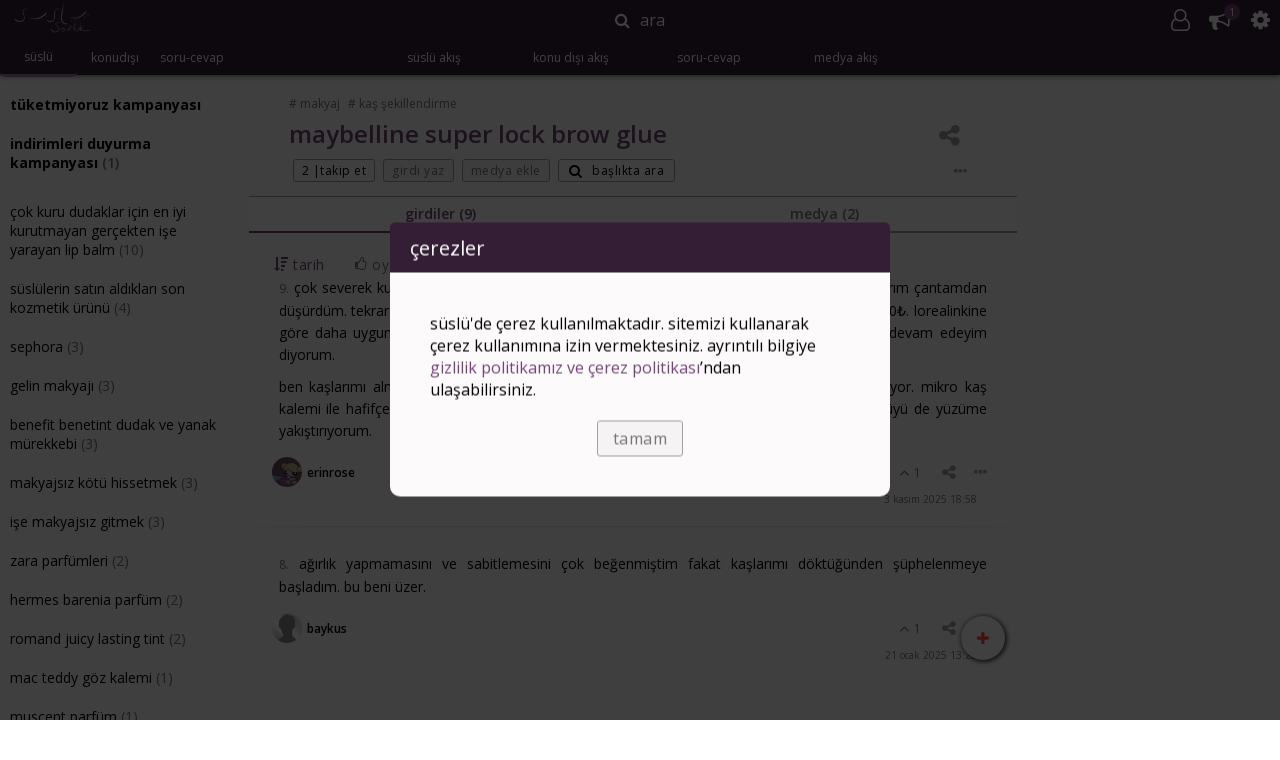

--- FILE ---
content_type: text/html; charset=UTF-8
request_url: https://www.suslusozluk.com/maybelline-super-lock-brow-glue?t=1716368712
body_size: 34052
content:
<html>
    <head>
    <meta charset="UTF-8">
    <meta http-equiv="X-UA-Compatible" content="ie=edge">
   
    <meta name="viewport" content="initial-scale=1.0, width=device-width, height=device-height, minimum-scale=1.0, maximum-scale=1.0, user-scalable=no" />

    
    <meta name="mobile-web-app-capable" content="yes">
    <meta name="theme-color" content="#361E38" />
    <!-- Windows Phone -->
    <meta name="msapplication-navbutton-color" content="#361E38">
    <!-- iOS Safari -->
    <meta name="apple-mobile-web-app-capable" content="yes">
    <meta name="apple-mobile-web-app-status-bar-style" content="black-translucent">

    <meta name="google-site-verification" content="6YojLYDqQZ2OM4lXvPZnzrFS05tl4FadzOa_nzsdyrY" />
                        <title>maybelline super lock brow glue</title>

    
                <link rel="canonical" href="https://www.suslusozluk.com/maybelline-super-lock-brow-glue" />
        <meta name="description" content="maybelline super lock brow glue ince yapılı kaşlarımı tüm gün boyunca sabit tutan, başarılı bir kaş sabitleyici. daha önce benefit kullanıyordum ve kaşlarım sabitlenmediği için kullanıp kullanmamam arasında bir fark yoktu. iki ürünü karşılaştırırsak maybelline fırçasına makyaj, kaş şekillendirme">
    <meta name="keywords" content="maybelline, super, lock, brow, glue, makyaj, kaş şekillendirme, nedir, hakkında, yorumlar">
    
    <meta property="og:type" content="website">
    <meta property="og:site_name" content="süslüsözlük">
    <meta property="og:title" content="maybelline super lock brow glue">
                    <meta property="og:url" content="https://www.suslusozluk.com/maybelline-super-lock-brow-glue">
        <meta property="og:description" content="maybelline super lock brow glue ince yapılı kaşlarımı tüm gün boyunca sabit tutan, başarılı bir kaş sabitleyici. daha önce benefit kullanıyordum ve kaşlarım sabitlenmediği için kullanıp kullanmamam arasında bir fark yoktu. iki ürünü karşılaştırırsak maybelline fırçasına makyaj, kaş şekillendirme">
        <meta property="og:image" itemprop="image" content="https://cdn.suslusozluk.com/content/images/original/82052_1716720848.jpg">
        
    <script type="application/ld+json">[]</script>
        
    <meta
        name="session"
        _token="S07LFs8VJwoi7SM0GLgzOZVYYnthAJMEJpa7y9q9"
        user=""
        data-blocked-authors='[]'
        data-blocked-threads='[]'
        data-blocked-categories='[]'
            >
    
    <link rel="stylesheet" href="https://cdn.suslusozluk.com/build/css/app-324053ca7a.css">

    
    <link rel="icon" href="/favicon.ico" type="image/x-icon">

    
    <script>
        (function(i,s,o,g,r,a,m){i['GoogleAnalyticsObject']=r;i[r]=i[r]||function(){
        (i[r].q=i[r].q||[]).push(arguments)},i[r].l=1*new Date();a=s.createElement(o),
        m=s.getElementsByTagName(o)[0];a.async=1;a.src=g;m.parentNode.insertBefore(a,m)
        })(window,document,'script','https://www.google-analytics.com/analytics.js','ga');
            </script>
    
    <script>(function(w,d,s,l,i){w[l]=w[l]||[];w[l].push({'gtm.start':
    new Date().getTime(),event:'gtm.js'});var f=d.getElementsByTagName(s)[0],
    j=d.createElement(s),dl=l!='dataLayer'?'&l='+l:'';j.async=true;j.src=
    'https://www.googletagmanager.com/gtm.js?id='+i+dl;f.parentNode.insertBefore(j,f);
    })(window,document,'script','dataLayer','GTM-PSN469');</script>
    

            
        <script async type="text/javascript" id="empower-ad-script" src="https://static.virgul.com/theme/mockups/adcode/outside.js?namespace=empower&class=empower-ad&site=suslusozluk"></script>
        
    
    
    <script>(function(){/*

 Copyright The Closure Library Authors.
 SPDX-License-Identifier: Apache-2.0
*/
'use strict';var g=function(a){var b=0;return function(){return b<a.length?{done:!1,value:a[b++]}:{done:!0}}},l=this||self,m=/^[\w+/_-]+[=]{0,2}$/,p=null,q=function(){},r=function(a){var b=typeof a;if("object"==b)if(a){if(a instanceof Array)return"array";if(a instanceof Object)return b;var c=Object.prototype.toString.call(a);if("[object Window]"==c)return"object";if("[object Array]"==c||"number"==typeof a.length&&"undefined"!=typeof a.splice&&"undefined"!=typeof a.propertyIsEnumerable&&!a.propertyIsEnumerable("splice"))return"array";
if("[object Function]"==c||"undefined"!=typeof a.call&&"undefined"!=typeof a.propertyIsEnumerable&&!a.propertyIsEnumerable("call"))return"function"}else return"null";else if("function"==b&&"undefined"==typeof a.call)return"object";return b},u=function(a,b){function c(){}c.prototype=b.prototype;a.prototype=new c;a.prototype.constructor=a};var v=function(a,b){Object.defineProperty(l,a,{configurable:!1,get:function(){return b},set:q})};var y=function(a,b){this.b=a===w&&b||"";this.a=x},x={},w={};var aa=function(a,b){a.src=b instanceof y&&b.constructor===y&&b.a===x?b.b:"type_error:TrustedResourceUrl";if(null===p)b:{b=l.document;if((b=b.querySelector&&b.querySelector("script[nonce]"))&&(b=b.nonce||b.getAttribute("nonce"))&&m.test(b)){p=b;break b}p=""}b=p;b&&a.setAttribute("nonce",b)};var z=function(){return Math.floor(2147483648*Math.random()).toString(36)+Math.abs(Math.floor(2147483648*Math.random())^+new Date).toString(36)};var A=function(a,b){b=String(b);"application/xhtml+xml"===a.contentType&&(b=b.toLowerCase());return a.createElement(b)},B=function(a){this.a=a||l.document||document};B.prototype.appendChild=function(a,b){a.appendChild(b)};var C=function(a,b,c,d,e,f){try{var k=a.a,h=A(a.a,"SCRIPT");h.async=!0;aa(h,b);k.head.appendChild(h);h.addEventListener("load",function(){e();d&&k.head.removeChild(h)});h.addEventListener("error",function(){0<c?C(a,b,c-1,d,e,f):(d&&k.head.removeChild(h),f())})}catch(n){f()}};var ba=l.atob("aHR0cHM6Ly93d3cuZ3N0YXRpYy5jb20vaW1hZ2VzL2ljb25zL21hdGVyaWFsL3N5c3RlbS8xeC93YXJuaW5nX2FtYmVyXzI0ZHAucG5n"),ca=l.atob("WW91IGFyZSBzZWVpbmcgdGhpcyBtZXNzYWdlIGJlY2F1c2UgYWQgb3Igc2NyaXB0IGJsb2NraW5nIHNvZnR3YXJlIGlzIGludGVyZmVyaW5nIHdpdGggdGhpcyBwYWdlLg=="),da=l.atob("RGlzYWJsZSBhbnkgYWQgb3Igc2NyaXB0IGJsb2NraW5nIHNvZnR3YXJlLCB0aGVuIHJlbG9hZCB0aGlzIHBhZ2Uu"),ea=function(a,b,c){this.b=a;this.f=new B(this.b);this.a=null;this.c=[];this.g=!1;this.i=b;this.h=c},F=function(a){if(a.b.body&&!a.g){var b=
function(){D(a);l.setTimeout(function(){return E(a,3)},50)};C(a.f,a.i,2,!0,function(){l[a.h]||b()},b);a.g=!0}},D=function(a){for(var b=G(1,5),c=0;c<b;c++){var d=H(a);a.b.body.appendChild(d);a.c.push(d)}b=H(a);b.style.bottom="0";b.style.left="0";b.style.position="fixed";b.style.width=G(100,110).toString()+"%";b.style.zIndex=G(2147483544,2147483644).toString();b.style["background-color"]=I(249,259,242,252,219,229);b.style["box-shadow"]="0 0 12px #888";b.style.color=I(0,10,0,10,0,10);b.style.display=
"flex";b.style["justify-content"]="center";b.style["font-family"]="Roboto, Arial";c=H(a);c.style.width=G(80,85).toString()+"%";c.style.maxWidth=G(750,775).toString()+"px";c.style.margin="24px";c.style.display="flex";c.style["align-items"]="flex-start";c.style["justify-content"]="center";d=A(a.f.a,"IMG");d.className=z();d.src=ba;d.style.height="24px";d.style.width="24px";d.style["padding-right"]="16px";var e=H(a),f=H(a);f.style["font-weight"]="bold";f.textContent=ca;var k=H(a);k.textContent=da;J(a,
e,f);J(a,e,k);J(a,c,d);J(a,c,e);J(a,b,c);a.a=b;a.b.body.appendChild(a.a);b=G(1,5);for(c=0;c<b;c++)d=H(a),a.b.body.appendChild(d),a.c.push(d)},J=function(a,b,c){for(var d=G(1,5),e=0;e<d;e++){var f=H(a);b.appendChild(f)}b.appendChild(c);c=G(1,5);for(d=0;d<c;d++)e=H(a),b.appendChild(e)},G=function(a,b){return Math.floor(a+Math.random()*(b-a))},I=function(a,b,c,d,e,f){return"rgb("+G(Math.max(a,0),Math.min(b,255)).toString()+","+G(Math.max(c,0),Math.min(d,255)).toString()+","+G(Math.max(e,0),Math.min(f,
255)).toString()+")"},H=function(a){a=A(a.f.a,"DIV");a.className=z();return a},E=function(a,b){0>=b||null!=a.a&&0!=a.a.offsetHeight&&0!=a.a.offsetWidth||(fa(a),D(a),l.setTimeout(function(){return E(a,b-1)},50))},fa=function(a){var b=a.c;var c="undefined"!=typeof Symbol&&Symbol.iterator&&b[Symbol.iterator];b=c?c.call(b):{next:g(b)};for(c=b.next();!c.done;c=b.next())(c=c.value)&&c.parentNode&&c.parentNode.removeChild(c);a.c=[];(b=a.a)&&b.parentNode&&b.parentNode.removeChild(b);a.a=null};var ia=function(a,b,c,d,e){var f=ha(c),k=function(n){n.appendChild(f);l.setTimeout(function(){f?(0!==f.offsetHeight&&0!==f.offsetWidth?b():a(),f.parentNode&&f.parentNode.removeChild(f)):a()},d)},h=function(n){document.body?k(document.body):0<n?l.setTimeout(function(){h(n-1)},e):b()};h(3)},ha=function(a){var b=document.createElement("div");b.className=a;b.style.width="1px";b.style.height="1px";b.style.position="absolute";b.style.left="-10000px";b.style.top="-10000px";b.style.zIndex="-10000";return b};var K={},L=null;var M=function(){},N="function"==typeof Uint8Array,O=function(a,b){a.b=null;b||(b=[]);a.j=void 0;a.f=-1;a.a=b;a:{if(b=a.a.length){--b;var c=a.a[b];if(!(null===c||"object"!=typeof c||Array.isArray(c)||N&&c instanceof Uint8Array)){a.g=b-a.f;a.c=c;break a}}a.g=Number.MAX_VALUE}a.i={}},P=[],Q=function(a,b){if(b<a.g){b+=a.f;var c=a.a[b];return c===P?a.a[b]=[]:c}if(a.c)return c=a.c[b],c===P?a.c[b]=[]:c},R=function(a,b,c){a.b||(a.b={});if(!a.b[c]){var d=Q(a,c);d&&(a.b[c]=new b(d))}return a.b[c]};
M.prototype.h=N?function(){var a=Uint8Array.prototype.toJSON;Uint8Array.prototype.toJSON=function(){var b;void 0===b&&(b=0);if(!L){L={};for(var c="ABCDEFGHIJKLMNOPQRSTUVWXYZabcdefghijklmnopqrstuvwxyz0123456789".split(""),d=["+/=","+/","-_=","-_.","-_"],e=0;5>e;e++){var f=c.concat(d[e].split(""));K[e]=f;for(var k=0;k<f.length;k++){var h=f[k];void 0===L[h]&&(L[h]=k)}}}b=K[b];c=[];for(d=0;d<this.length;d+=3){var n=this[d],t=(e=d+1<this.length)?this[d+1]:0;h=(f=d+2<this.length)?this[d+2]:0;k=n>>2;n=(n&
3)<<4|t>>4;t=(t&15)<<2|h>>6;h&=63;f||(h=64,e||(t=64));c.push(b[k],b[n],b[t]||"",b[h]||"")}return c.join("")};try{return JSON.stringify(this.a&&this.a,S)}finally{Uint8Array.prototype.toJSON=a}}:function(){return JSON.stringify(this.a&&this.a,S)};var S=function(a,b){return"number"!==typeof b||!isNaN(b)&&Infinity!==b&&-Infinity!==b?b:String(b)};M.prototype.toString=function(){return this.a.toString()};var T=function(a){O(this,a)};u(T,M);var U=function(a){O(this,a)};u(U,M);var ja=function(a,b){this.c=new B(a);var c=R(b,T,5);c=new y(w,Q(c,4)||"");this.b=new ea(a,c,Q(b,4));this.a=b},ka=function(a,b,c,d){b=new T(b?JSON.parse(b):null);b=new y(w,Q(b,4)||"");C(a.c,b,3,!1,c,function(){ia(function(){F(a.b);d(!1)},function(){d(!0)},Q(a.a,2),Q(a.a,3),Q(a.a,1))})};var la=function(a,b){V(a,"internal_api_load_with_sb",function(c,d,e){ka(b,c,d,e)});V(a,"internal_api_sb",function(){F(b.b)})},V=function(a,b,c){a=l.btoa(a+b);v(a,c)},W=function(a,b,c){for(var d=[],e=2;e<arguments.length;++e)d[e-2]=arguments[e];e=l.btoa(a+b);e=l[e];if("function"==r(e))e.apply(null,d);else throw Error("API not exported.");};var X=function(a){O(this,a)};u(X,M);var Y=function(a){this.h=window;this.a=a;this.b=Q(this.a,1);this.f=R(this.a,T,2);this.g=R(this.a,U,3);this.c=!1};Y.prototype.start=function(){ma();var a=new ja(this.h.document,this.g);la(this.b,a);na(this)};
var ma=function(){var a=function(){if(!l.frames.googlefcPresent)if(document.body){var b=document.createElement("iframe");b.style.display="none";b.style.width="0px";b.style.height="0px";b.style.border="none";b.style.zIndex="-1000";b.style.left="-1000px";b.style.top="-1000px";b.name="googlefcPresent";document.body.appendChild(b)}else l.setTimeout(a,5)};a()},na=function(a){var b=Date.now();W(a.b,"internal_api_load_with_sb",a.f.h(),function(){var c;var d=a.b,e=l[l.btoa(d+"loader_js")];if(e){e=l.atob(e);
e=parseInt(e,10);d=l.btoa(d+"loader_js").split(".");var f=l;d[0]in f||"undefined"==typeof f.execScript||f.execScript("var "+d[0]);for(;d.length&&(c=d.shift());)d.length?f[c]&&f[c]!==Object.prototype[c]?f=f[c]:f=f[c]={}:f[c]=null;c=Math.abs(b-e);c=1728E5>c?0:c}else c=-1;0!=c&&(W(a.b,"internal_api_sb"),Z(a,Q(a.a,6)))},function(c){Z(a,c?Q(a.a,4):Q(a.a,5))})},Z=function(a,b){a.c||(a.c=!0,a=new l.XMLHttpRequest,a.open("GET",b,!0),a.send())};(function(a,b){l[a]=function(c){for(var d=[],e=0;e<arguments.length;++e)d[e-0]=arguments[e];l[a]=q;b.apply(null,d)}})("__d3lUW8vwsKlB__",function(a){"function"==typeof window.atob&&(a=window.atob(a),a=new X(a?JSON.parse(a):null),(new Y(a)).start())});}).call(this);

window.__d3lUW8vwsKlB__("[base64]/[base64]");</script>
    

    
    <script type="text/javascript">
        window.googleCustom = "scat=makyaj,kaş şekillendirme"
    </script>
</head>
    <body scroll="no">
        <script src="https://code.jquery.com/jquery-3.1.1.min.js"></script>
        
        <noscript><iframe src="https://www.googletagmanager.com/ns.html?id=GTM-PSN469"
        height="0" width="0" style="display:none;visibility:hidden"></iframe></noscript>
        
                <div id="lightsout"></div>
        <div id="container">
            <div id="header"><div id="buffet">
    <a id="logo" href="https://www.suslusozluk.com">
        <img src="https://cdn.suslusozluk.com/static/logo.png">
    </a>
    <div id="closesearch">
        <span></span>
    </div>
</div>

<div id="search">
    <span id="searchbutton">ara</span>
    <input id="searchinput" type="text" scope="all" placeholder="başlık, ürün, kategori">
    <div id="searchpanel">
    <div id="searchwelcome">
        			<div id="searchadcontainer" class="adslot_search flexrow fill justifycenter"></div>
<script>
    search_ad_appended = false;
    function startSearchAd() {
                    $(document).ready(function() {
                window.googletag = window.googletag || {cmd: []};
                if (isMobile) {
                    // don't load on ios
                    if (!$('body').hasClass('is-ios')) {
                        $('#searchadcontainer').append('<div data-empower-zone="155298" class="empower-ad"></div>');
                    }
                } else {
                    $('#searchadcontainer').append('<div data-empower-zone="155298" class="empower-ad"></div>');
                }
            });
            }
</script>
                	        <div id="most_searched">
    			    <div class="panel-header no-select flexrow aligncenter sb">
    			    	<span>en çok aranan ürünler</span>
    			    </div>
    	    		        				        				<a class="panel-item " href="https://www.suslusozluk.com/benefit-benetint-dudak-ve-yanak-mürekkebi">
            <div class="panel-item-left">
                <img src="https://cdn.suslusozluk.com/content/images/thumb/5397_3_1381948301_e778ab.jpg">
                </div>
            <div class="panel-item-center">
                <span class="small"><span class="bolder">benefit benetint dudak ve yanak mürekkebi</span> (124)</span>
            </div>
            <div class="panel-item-right">
            	                            </div>
        </a>
            			        				        				<a class="panel-item " href="https://www.suslusozluk.com/nars-yachiyo-kabuki-brush">
            <div class="panel-item-left">
                <img src="https://cdn.suslusozluk.com/content/images/thumb/5941_2_1382091898_6e8ed2.jpg">
                </div>
            <div class="panel-item-center">
                <span class="small"><span class="bolder">nars yachiyo kabuki brush</span> (10)</span>
            </div>
            <div class="panel-item-right">
            	                            </div>
        </a>
            			        				        				<a class="panel-item " href="https://www.suslusozluk.com/benefit-dandelion">
            <div class="panel-item-left">
                <img src="https://cdn.suslusozluk.com/content/images/thumb/6503_4_1390987977_ca05fa.jpg">
                </div>
            <div class="panel-item-center">
                <span class="small"><span class="bolder">benefit dandelion</span> (22)</span>
            </div>
            <div class="panel-item-right">
            	                            </div>
        </a>
            			        				        				<a class="panel-item " href="https://www.suslusozluk.com/estee-lauder-advanced-night-repair-synchronized-recovery-complex">
            <div class="panel-item-left">
                <img src="https://cdn.suslusozluk.com/content/images/thumb/34781_2997_1486287373_f31a49.jpg">
                </div>
            <div class="panel-item-center">
                <span class="small"><span class="bolder">estee lauder advanced night repair synchronized recovery complex</span> (155)</span>
            </div>
            <div class="panel-item-right">
            	                            </div>
        </a>
            			        				        				<a class="panel-item " href="https://www.suslusozluk.com/dior-j-adore-parfüm">
            <div class="panel-item-left">
                <img src="https://cdn.suslusozluk.com/content/images/thumb/8005_770_1399639132_e29666.jpg">
                </div>
            <div class="panel-item-center">
                <span class="small"><span class="bolder">dior j&#039;adore parfüm</span> (44)</span>
            </div>
            <div class="panel-item-right">
            	                            </div>
        </a>
            			        				        				<a class="panel-item " href="https://www.suslusozluk.com/hourglass-ambient-lighting-powder-ethereal-light">
            <div class="panel-item-left">
                <img src="https://cdn.suslusozluk.com/content/images/thumb/10299_3565_1433285346_ed789c.jpg">
                </div>
            <div class="panel-item-center">
                <span class="small"><span class="bolder">hourglass ambient lighting powder ethereal light</span> (7)</span>
            </div>
            <div class="panel-item-right">
            	                            </div>
        </a>
            			        				        				<a class="panel-item " href="https://www.suslusozluk.com/la-roche-posay-cicaplast-baume-b5">
            <div class="panel-item-left">
                <img src="https://cdn.suslusozluk.com/content/images/thumb/10956_3105_1494007865_9f2311.jpg">
                </div>
            <div class="panel-item-center">
                <span class="small"><span class="bolder">la roche posay cicaplast baume b5</span> (153)</span>
            </div>
            <div class="panel-item-right">
            	                            </div>
        </a>
            			        				        				<a class="panel-item " href="https://www.suslusozluk.com/pastel-oje-99">
            <div class="panel-item-left">
                <img src="https://cdn.suslusozluk.com/content/images/thumb/18655_3021_1442245037_871304.jpg">
                </div>
            <div class="panel-item-center">
                <span class="small"><span class="bolder">pastel oje 99</span> (15)</span>
            </div>
            <div class="panel-item-right">
            	                            </div>
        </a>
            			        				        				<a class="panel-item " href="https://www.suslusozluk.com/chanel-stylo-yeux-waterproof-eyeliner">
            <div class="panel-item-left">
                <img src="https://cdn.suslusozluk.com/static/nophotothread.png">
                </div>
            <div class="panel-item-center">
                <span class="small"><span class="bolder">chanel stylo yeux waterproof eyeliner</span> (5)</span>
            </div>
            <div class="panel-item-right">
            	                            </div>
        </a>
            			        				        				<a class="panel-item " href="https://www.suslusozluk.com/l-occitane-shea-cleansing-oil">
            <div class="panel-item-left">
                <img src="https://cdn.suslusozluk.com/static/nophotothread.png">
                </div>
            <div class="panel-item-center">
                <span class="small"><span class="bolder">l&#039;occitane shea cleansing oil</span> (8)</span>
            </div>
            <div class="panel-item-right">
            	                            </div>
        </a>
            			        				        				<a class="panel-item " href="https://www.suslusozluk.com/the-organic-pharmacy">
            <div class="panel-item-left">
                <img src="https://cdn.suslusozluk.com/static/nophotothread.png">
                </div>
            <div class="panel-item-center">
                <span class="small"><span class="bolder">the organic pharmacy</span> (3)</span>
            </div>
            <div class="panel-item-right">
            	                            </div>
        </a>
            			        				        				<a class="panel-item " href="https://www.suslusozluk.com/l-oréal-paris-elseve-komple-onarıcı-5-yapılandırıcı-bakım-şampuanı">
            <div class="panel-item-left">
                <img src="https://cdn.suslusozluk.com/content/images/thumb/26389_1516779107.png">
                </div>
            <div class="panel-item-center">
                <span class="small"><span class="bolder">L&#039;Oréal Paris Elseve Komple Onarıcı 5 Yapılandırıcı Bakım Şampuanı</span> (5)</span>
            </div>
            <div class="panel-item-right">
            	                            </div>
        </a>
            			        				        				<a class="panel-item " href="https://www.suslusozluk.com/dyson-airwrap">
            <div class="panel-item-left">
                <img src="https://cdn.suslusozluk.com/content/images/thumb/37994_1568198790.jpg">
                </div>
            <div class="panel-item-center">
                <span class="small"><span class="bolder">dyson airwrap</span> (152)</span>
            </div>
            <div class="panel-item-right">
            	                            </div>
        </a>
            			        				        				<a class="panel-item " href="https://www.suslusozluk.com/ogx-şampuan">
            <div class="panel-item-left">
                <img src="https://cdn.suslusozluk.com/content/images/thumb/49478_1577606846.jpeg">
                </div>
            <div class="panel-item-center">
                <span class="small"><span class="bolder">ogx şampuan</span> (116)</span>
            </div>
            <div class="panel-item-right">
            	                            </div>
        </a>
            			        				        				<a class="panel-item " href="https://www.suslusozluk.com/la-roche-posay-hyalu-b5-serum">
            <div class="panel-item-left">
                <img src="https://cdn.suslusozluk.com/content/images/thumb/4598_1582575227.jpg">
                </div>
            <div class="panel-item-center">
                <span class="small"><span class="bolder">la roche posay hyalu b5 serum</span> (34)</span>
            </div>
            <div class="panel-item-right">
            	                            </div>
        </a>
            			        				        				<a class="panel-item " href="https://www.suslusozluk.com/celenes-cloudberry-yüz-yıkama-jeli">
            <div class="panel-item-left">
                <img src="https://cdn.suslusozluk.com/content/images/thumb/32740_1587253255.jpg">
                </div>
            <div class="panel-item-center">
                <span class="small"><span class="bolder">celenes cloudberry yüz yıkama jeli</span> (81)</span>
            </div>
            <div class="panel-item-right">
            	                            </div>
        </a>
            			        				        				<a class="panel-item " href="https://www.suslusozluk.com/palmer-s-massage-lotion-for-stretch-marks">
            <div class="panel-item-left">
                <img src="https://cdn.suslusozluk.com/static/nophotothread.png">
                </div>
            <div class="panel-item-center">
                <span class="small"><span class="bolder">palmer&#039;s massage lotion for stretch marks</span> (3)</span>
            </div>
            <div class="panel-item-right">
            	                            </div>
        </a>
            			        				        				<a class="panel-item " href="https://www.suslusozluk.com/celenes-sea-buckthorn-yüz-yıkama-jeli-karma-yağlı-ciltler">
            <div class="panel-item-left">
                <img src="https://cdn.suslusozluk.com/content/images/thumb/42396_1595080756.jpeg">
                </div>
            <div class="panel-item-center">
                <span class="small"><span class="bolder">celenes sea buckthorn yüz yıkama jeli karma&amp;yağlı ciltler</span> (40)</span>
            </div>
            <div class="panel-item-right">
            	                            </div>
        </a>
            			        				        				<a class="panel-item " href="https://www.suslusozluk.com/beaulis-kiss-it-191-coffee-o-clock-ruj">
            <div class="panel-item-left">
                <img src="https://cdn.suslusozluk.com/content/images/thumb/4598_1595439692.jpeg">
                </div>
            <div class="panel-item-center">
                <span class="small"><span class="bolder">beaulis kiss it 191 coffee o’clock ruj</span> (6)</span>
            </div>
            <div class="panel-item-right">
            	                            </div>
        </a>
            			        				        				<a class="panel-item " href="https://www.suslusozluk.com/chanel-gabrielle-essence-parfüm">
            <div class="panel-item-left">
                <img src="https://cdn.suslusozluk.com/content/images/thumb/37386_1600636199.jpeg">
                </div>
            <div class="panel-item-center">
                <span class="small"><span class="bolder">chanel gabrielle essence parfüm</span> (3)</span>
            </div>
            <div class="panel-item-right">
            	                            </div>
        </a>
            			        				        				<a class="panel-item " href="https://www.suslusozluk.com/ariana-grande-cloud-eau-de-parfum">
            <div class="panel-item-left">
                <img src="https://cdn.suslusozluk.com/content/images/thumb/68369_1638980856.jpg">
                </div>
            <div class="panel-item-center">
                <span class="small"><span class="bolder">ariana grande cloud eau de parfum</span> (5)</span>
            </div>
            <div class="panel-item-right">
            	                            </div>
        </a>
            			        				        				<a class="panel-item " href="https://www.suslusozluk.com/isis-pharma-metroruboril-a-z-anti-redness-cream">
            <div class="panel-item-left">
                <img src="https://cdn.suslusozluk.com/content/images/thumb/7196_1614001902.jpeg">
                </div>
            <div class="panel-item-center">
                <span class="small"><span class="bolder">isis pharma metroruboril a.z anti-redness cream</span> (3)</span>
            </div>
            <div class="panel-item-right">
            	                            </div>
        </a>
            			        				        				<a class="panel-item " href="https://www.suslusozluk.com/a-pieu-madecassoside-sleeping-mask">
            <div class="panel-item-left">
                <img src="https://cdn.suslusozluk.com/static/nophotothread.png">
                </div>
            <div class="panel-item-center">
                <span class="small"><span class="bolder">a&#039;pieu madecassoside sleeping mask</span> (3)</span>
            </div>
            <div class="panel-item-right">
            	                            </div>
        </a>
            			        				        				<a class="panel-item " href="https://www.suslusozluk.com/clinique-moisture-surge-eye-96h-hydrofiller-concentrate">
            <div class="panel-item-left">
                <img src="https://cdn.suslusozluk.com/content/images/thumb/22884_1619096854.png">
                </div>
            <div class="panel-item-center">
                <span class="small"><span class="bolder">clinique moisture surge eye 96h hydrofiller concentrate</span> (5)</span>
            </div>
            <div class="panel-item-right">
            	                            </div>
        </a>
            			        				        				<a class="panel-item " href="https://www.suslusozluk.com/mara-ekstra-hızlı-oje-kurutucu-üst-kaplama">
            <div class="panel-item-left">
                <img src="https://cdn.suslusozluk.com/content/images/thumb/23451_1663771653.jpg">
                </div>
            <div class="panel-item-center">
                <span class="small"><span class="bolder">mara ekstra hızlı oje kurutucu üst kaplama</span> (5)</span>
            </div>
            <div class="panel-item-right">
            	                            </div>
        </a>
            			        				        				<a class="panel-item " href="https://www.suslusozluk.com/parfums-de-marly-safanad-parfüm">
            <div class="panel-item-left">
                <img src="https://cdn.suslusozluk.com/content/images/thumb/2979_1628830263.jpeg">
                </div>
            <div class="panel-item-center">
                <span class="small"><span class="bolder">parfums de marly safanad parfüm</span> (2)</span>
            </div>
            <div class="panel-item-right">
            	                            </div>
        </a>
            			        				        				<a class="panel-item " href="https://www.suslusozluk.com/axis-y-mugwort-pore-clarifying-wash-off-pack">
            <div class="panel-item-left">
                <img src="https://cdn.suslusozluk.com/content/images/thumb/23052_1767269588.jpeg">
                </div>
            <div class="panel-item-center">
                <span class="small"><span class="bolder">axis-y mugwort pore clarifying wash off pack</span> (1)</span>
            </div>
            <div class="panel-item-right">
            	                            </div>
        </a>
            			        				        				<a class="panel-item " href="https://www.suslusozluk.com/romand-juicy-lasting-tint">
            <div class="panel-item-left">
                <img src="https://cdn.suslusozluk.com/content/images/thumb/68338_1638006236.jpeg">
                </div>
            <div class="panel-item-center">
                <span class="small"><span class="bolder">romand juicy lasting tint</span> (9)</span>
            </div>
            <div class="panel-item-right">
            	                            </div>
        </a>
            			        				        				<a class="panel-item " href="https://www.suslusozluk.com/yves-rocher-sel-d-azur-parfüm">
            <div class="panel-item-left">
                <img src="https://cdn.suslusozluk.com/static/nophotothread.png">
                </div>
            <div class="panel-item-center">
                <span class="small"><span class="bolder">yves rocher sel d&#039;azur parfüm</span> (3)</span>
            </div>
            <div class="panel-item-right">
            	                            </div>
        </a>
            			        				        				<a class="panel-item " href="https://www.suslusozluk.com/nyx-bare-with-me-concealer-serum">
            <div class="panel-item-left">
                <img src="https://cdn.suslusozluk.com/content/images/thumb/22884_1656076111.jpeg">
                </div>
            <div class="panel-item-center">
                <span class="small"><span class="bolder">nyx bare with me concealer serum</span> (36)</span>
            </div>
            <div class="panel-item-right">
            	                            </div>
        </a>
            			        				        				<a class="panel-item " href="https://www.suslusozluk.com/dermo-dicos-plus-cream">
            <div class="panel-item-left">
                <img src="https://cdn.suslusozluk.com/content/images/thumb/49417_1652391035.jpeg">
                </div>
            <div class="panel-item-center">
                <span class="small"><span class="bolder">dermo dicos plus cream</span> (2)</span>
            </div>
            <div class="panel-item-right">
            	                            </div>
        </a>
            			        				        				<a class="panel-item " href="https://www.suslusozluk.com/urban-care-hyaluronic-acid-collagen-saç-bakım-şampuanı">
            <div class="panel-item-left">
                <img src="https://cdn.suslusozluk.com/static/nophotothread.png">
                </div>
            <div class="panel-item-center">
                <span class="small"><span class="bolder">urban care hyaluronic acid &amp; collagen saç bakım şampuanı</span> (2)</span>
            </div>
            <div class="panel-item-right">
            	                            </div>
        </a>
            			        				        				<a class="panel-item " href="https://www.suslusozluk.com/maybelline-over-the-top-mascara">
            <div class="panel-item-left">
                <img src="https://cdn.suslusozluk.com/content/images/thumb/24005_1671952433.jpeg">
                </div>
            <div class="panel-item-center">
                <span class="small"><span class="bolder">maybelline over the top mascara</span> (7)</span>
            </div>
            <div class="panel-item-right">
            	                            </div>
        </a>
            			        				        				<a class="panel-item " href="https://www.suslusozluk.com/dyson-airstrait">
            <div class="panel-item-left">
                <img src="https://cdn.suslusozluk.com/content/images/thumb/18051_1707627365.jpeg">
                </div>
            <div class="panel-item-center">
                <span class="small"><span class="bolder">dyson airstrait</span> (45)</span>
            </div>
            <div class="panel-item-right">
            	                            </div>
        </a>
            			        				        				<a class="panel-item " href="https://www.suslusozluk.com/shiseido-revitalessence-skin-glow-fondöten">
            <div class="panel-item-left">
                <img src="https://cdn.suslusozluk.com/static/nophotothread.png">
                </div>
            <div class="panel-item-center">
                <span class="small"><span class="bolder">shiseido revitalessence skin glow fondöten</span> (4)</span>
            </div>
            <div class="panel-item-right">
            	                            </div>
        </a>
            			        				        				<a class="panel-item " href="https://www.suslusozluk.com/nars-afterglow-liquid-blush">
            <div class="panel-item-left">
                <img src="https://cdn.suslusozluk.com/static/nophotothread.png">
                </div>
            <div class="panel-item-center">
                <span class="small"><span class="bolder">nars afterglow liquid blush</span> (2)</span>
            </div>
            <div class="panel-item-right">
            	                            </div>
        </a>
            			        				        				<a class="panel-item " href="https://www.suslusozluk.com/hermes-barenia-parfüm">
            <div class="panel-item-left">
                <img src="https://cdn.suslusozluk.com/content/images/thumb/242_1734073262.jpeg">
                </div>
            <div class="panel-item-center">
                <span class="small"><span class="bolder">hermes barenia parfüm</span> (4)</span>
            </div>
            <div class="panel-item-right">
            	                            </div>
        </a>
            			        				        				<a class="panel-item " href="https://www.suslusozluk.com/gliss-full-hair-wonder-dökülme-karşıtı-sıvı-saç-bakım-serumu">
            <div class="panel-item-left">
                <img src="https://cdn.suslusozluk.com/static/nophotothread.png">
                </div>
            <div class="panel-item-center">
                <span class="small"><span class="bolder">gliss full hair wonder dökülme karşıtı sıvı saç bakım serumu</span> (1)</span>
            </div>
            <div class="panel-item-right">
            	                            </div>
        </a>
            			        				        				<a class="panel-item " href="https://www.suslusozluk.com/mixup-chakra-pulse-vücut-spreyi">
            <div class="panel-item-left">
                <img src="https://cdn.suslusozluk.com/content/images/thumb/69563_1765964076.jpeg">
                </div>
            <div class="panel-item-center">
                <span class="small"><span class="bolder">mixup! chakra pulse vücut spreyi</span> (3)</span>
            </div>
            <div class="panel-item-right">
            	                            </div>
        </a>
            			        				        				<a class="panel-item " href="https://www.suslusozluk.com/miss-dior-essence-parfüm">
            <div class="panel-item-left">
                <img src="https://cdn.suslusozluk.com/static/nophotothread.png">
                </div>
            <div class="panel-item-center">
                <span class="small"><span class="bolder">miss dior essence parfüm</span> (2)</span>
            </div>
            <div class="panel-item-right">
            	                            </div>
        </a>
            			        				        				<a class="panel-item " href="https://www.suslusozluk.com/hada-labo-tokyo-absolute-smoothing-cream">
            <div class="panel-item-left">
                <img src="https://cdn.suslusozluk.com/content/images/thumb/36207_1766776857.png">
                </div>
            <div class="panel-item-center">
                <span class="small"><span class="bolder">hada labo tokyo absolute smoothing cream</span> (2)</span>
            </div>
            <div class="panel-item-right">
            	                            </div>
        </a>
            			        				        				<a class="panel-item " href="https://www.suslusozluk.com/charlotte-tilbury-love-frequency">
            <div class="panel-item-left">
                <img src="https://cdn.suslusozluk.com/static/nophotothread.png">
                </div>
            <div class="panel-item-center">
                <span class="small"><span class="bolder">charlotte tilbury love frequency</span> (1)</span>
            </div>
            <div class="panel-item-right">
            	                            </div>
        </a>
            			        				        				<a class="panel-item " href="https://www.suslusozluk.com/amouage-guidance">
            <div class="panel-item-left">
                <img src="https://cdn.suslusozluk.com/static/nophotothread.png">
                </div>
            <div class="panel-item-center">
                <span class="small"><span class="bolder">amouage guidance</span> (1)</span>
            </div>
            <div class="panel-item-right">
            	                            </div>
        </a>
            			        				        				<a class="panel-item " href="https://www.suslusozluk.com/loreal-professionnel-maskeleri">
            <div class="panel-item-left">
                <img src="https://cdn.suslusozluk.com/static/nophotothread.png">
                </div>
            <div class="panel-item-center">
                <span class="small"><span class="bolder">loreal professionnel maskeleri</span> (1)</span>
            </div>
            <div class="panel-item-right">
            	                            </div>
        </a>
            			        				        				<a class="panel-item " href="https://www.suslusozluk.com/essence-fix-last-18h-make-up-fixing-spray">
            <div class="panel-item-left">
                <img src="https://cdn.suslusozluk.com/static/nophotothread.png">
                </div>
            <div class="panel-item-center">
                <span class="small"><span class="bolder">essence fix &amp; last 18h make-up fixing spray</span> (1)</span>
            </div>
            <div class="panel-item-right">
            	                            </div>
        </a>
            			        				        				<a class="panel-item " href="https://www.suslusozluk.com/yves-rocher-metamophose-yoğun-hacim-veren-uzatıcı-kıvırıcı-maskara">
            <div class="panel-item-left">
                <img src="https://cdn.suslusozluk.com/content/images/thumb/37086_1767949879.jpg">
                </div>
            <div class="panel-item-center">
                <span class="small"><span class="bolder">yves rocher metamophose yoğun hacim veren uzatıcı kıvırıcı maskara</span> (2)</span>
            </div>
            <div class="panel-item-right">
            	                            </div>
        </a>
            			        				        				<a class="panel-item " href="https://www.suslusozluk.com/o-two-o-lipstick">
            <div class="panel-item-left">
                <img src="https://cdn.suslusozluk.com/static/nophotothread.png">
                </div>
            <div class="panel-item-center">
                <span class="small"><span class="bolder">o.two.o lipstick</span> (1)</span>
            </div>
            <div class="panel-item-right">
            	                            </div>
        </a>
            			        				        				<a class="panel-item " href="https://www.suslusozluk.com/nyx-professional-fat-cheeks-juicy-liquid-blush-likit-allık">
            <div class="panel-item-left">
                <img src="https://cdn.suslusozluk.com/content/images/thumb/80171_1768584650.png">
                </div>
            <div class="panel-item-center">
                <span class="small"><span class="bolder">nyx professional fat cheeks juicy liquid blush likit allık</span> (1)</span>
            </div>
            <div class="panel-item-right">
            	                            </div>
        </a>
            			        				        				<a class="panel-item " href="https://www.suslusozluk.com/paco-rabanne-olympea-absolu">
            <div class="panel-item-left">
                <img src="https://cdn.suslusozluk.com/static/nophotothread.png">
                </div>
            <div class="panel-item-center">
                <span class="small"><span class="bolder">paco rabanne olympea absolu</span> (1)</span>
            </div>
            <div class="panel-item-right">
            	                            </div>
        </a>
            			        				        				<a class="panel-item " href="https://www.suslusozluk.com/avene-cicalfate-creme-restauratrice-protectrice">
            <div class="panel-item-left">
                <img src="https://cdn.suslusozluk.com/static/nophotothread.png">
                </div>
            <div class="panel-item-center">
                <span class="small"><span class="bolder">avene cicalfate+ creme restauratrice protectrice</span> (1)</span>
            </div>
            <div class="panel-item-right">
            	                            </div>
        </a>
            			    	        </div>
            	            <div id="questions" class="invisible">
        </div>
            </div>
    <div id="searchresults" class="panelmenu-content invisible">
    </div>
    <div id="searchfooter" class="invisible">
    	<div class="footer-title">
	    	<span id="searchtext"></span>
	        <span class="result-not-found">ile birebir eşleşen bir başlık bulunamadı.</span>
	    </div>
	    <div class="footer-body">
		    <div data-op="suggestion-create" class="new-suggestion">
		        <span class="medium bolder">ukte oluştur</span>
		        <span class="smaller text-gray">bir süslü bunu doldursun</span>
		    </div>
		    <div data-op="thread-create" class="new-thread">
		        <span class="medium bolder">başlığı aç</span>
		        <span class="smaller text-gray">girdini yazarak başlığı aç</span>
		    </div>
		</div>
    </div>
</div></div>

<div id="actionpanel">
    <ul>
         
            <!-- Guest Menu Start -->
            <li id="guestmenu">
                <div id="guestbutton" class="panel-button">
                    <i class="fa fa-user-o counter" aria-hidden="true"></i>
                </div>
                <div id="guestpanelmenu">
                    <div>
                                                    <div data-op="login">giriş yap</div>
                            <div data-op="register">üye ol</div>
                                            </div>
                </div>
            </li>
            <!-- Guest Menu End -->
            
                          <!-- Guest Announcements Menu Start -->
              <li id="guest_announcements_menu" class="panel-menu">
                  <div id="guest_announcements_button" class="panel-button phones-hidden">
                      <i class="fa fa-bullhorn counter" aria-hidden="true">
                          
                          <span data-unread-count="1"></span>
                      </i>
                  </div>
                  <div id="guest_announcements_panel_menu" class="panelmenu-container">
    <ul class="panelmenu-topbar">
        <li data-tab-name="announcements">
            <i class="fa fa-bullhorn counter" aria-hidden="true">
                <span id="unread_announcements_counter" data-unread-count=""></span>
            </i>
            <span> duyurular</span>
        </li>
    </ul>
    <div id="guest_announcement_panel_container" class="panelmenu-content">
        <div id="guest_announcements"></div>        
        <div class="loader-container">
            <div class="loader">
                <div class="suslu-spinner"></div>
            </div>
        </div>
    </div>
</div>              </li>
              <!-- Guest Announcements Menu End -->
                            <!-- Settings Menu Start -->
        <li id="settingsmenu">
            <div id="settingsbutton" class="panel-button">
                <i class="fa fa-cog" aria-hidden="true"></i>
            </div>
            <div id="settingspanelmenu">
                <div>
                    
                                                            <div data-op="page-show">kurallar</div> 
                    <div data-op="page-show">sss</div> 
                    <div data-op="page-show">istatistikler</div>
                    <div data-op="page-show">hakkında</div>
                    <div data-op="page-show">gizlilik politikası</div>
                    <div data-op="page-show">iletişim</div>
                                    </div>
            </div>
        </li>
        <!-- Settings Menu End -->
    </ul>
</div></div>
            <div id="navbar"><div id="navleft">
    <span id="hamburger">
    </span>
</div>
<div id="navmiddle">
    <ul id="navfeed">
        <li data-tab-name="feed-suslu" feed-url="https://www.suslusozluk.com">
            <i class="fa fa-eye" aria-hidden="true"></i>
            <span>süslü<i> akış</i></span>
        </li>
        <li data-tab-name="feed-offtopic" feed-url="https://www.suslusozluk.com/konud%C4%B1%C5%9F%C4%B1">
            <i class="fa fa-commenting" aria-hidden="true"></i>
            <span>konu dışı<i> akış</i></span>
        </li>
        <li data-tab-name="feed-qa" feed-url="https://www.suslusozluk.com/soru-cevap">
            <i class="fa fa-question-circle-o" aria-hidden="true"></i>
            <span>soru-cevap</span>
        </li>
        <li data-tab-name="feed-media" feed-url="https://www.suslusozluk.com/medya">
            <i class="fa fa-picture-o" aria-hidden="true"></i>
            <span>medya<i> akış</i></span>
        </li>
    </ul>
</div>
<div id="navright">
    <ul id="navhighlights">
        <li data-tab-name="highlights-suslu" class="active">
            <span>süslü</span>
        </li>
        <li data-tab-name="highlights-offtopic">
            <span>konudışı</span>
        </li>
        <li data-tab-name="highlights-qa">
            <span>soru-cevap</span>
        </li>
        <div id="navhighlightsover">
            <div id="navhighlightsovertitle"><div></div></div>
            <div id="navhighlightsoverclose" class="btn-exit"></div>
        </div>
    </ul>
</div></div>
            <div id="highlightsmenucontainer" class="loading"><div id="highlightsmenu">
    <div id="highlights_suslu" class="highlights-panel" data-highlights-section="süslü">
    <div class="highlights-container">
        <div>
            <ul>
				    <li><a class="bolder" href="https://www.suslusozluk.com/tüketmiyoruz-kampanyası?t=1768733489" data-thread-id="1536">tüketmiyoruz kampanyası
                    </a></li>
				    <li><a class="bolder" href="https://www.suslusozluk.com/indirimleri-duyurma-kampanyası?t=1768733489" data-thread-id="2094">indirimleri duyurma kampanyası
                         <span class="text-gray bold">(1)</span>
                    </a></li>
	</ul>        </div>
                <ul>
                                                            
                                            <li><a href="https://www.suslusozluk.com/çok-kuru-dudaklar-için-en-iyi-kurutmayan-gerçekten-işe-yarayan-lip-balm?t=1768733489" data-thread-id="59447">çok kuru dudaklar için en iyi kurutmayan gerçekten işe yarayan lip balm <span class="text-gray">(10)</span></a></li>
                                                        
                                            <li><a href="https://www.suslusozluk.com/süslülerin-satın-aldıkları-son-kozmetik-ürünü?t=1768733489" data-thread-id="5332">süslülerin satın aldıkları son kozmetik ürünü <span class="text-gray">(4)</span></a></li>
                                                        
                                            <li><a href="https://www.suslusozluk.com/sephora?t=1768733489" data-thread-id="49">sephora <span class="text-gray">(3)</span></a></li>
                                                        
                                            <li><a href="https://www.suslusozluk.com/gelin-makyajı?t=1768733489" data-thread-id="1266">gelin makyajı <span class="text-gray">(3)</span></a></li>
                                                        
                                            <li><a href="https://www.suslusozluk.com/benefit-benetint-dudak-ve-yanak-mürekkebi?t=1768733489" data-thread-id="559">benefit benetint dudak ve yanak mürekkebi <span class="text-gray">(3)</span></a></li>
                                                        
                                            <li><a href="https://www.suslusozluk.com/makyajsız-kötü-hissetmek?t=1768733489" data-thread-id="5103">makyajsız kötü hissetmek <span class="text-gray">(3)</span></a></li>
                                                        
                                            <li><a href="https://www.suslusozluk.com/işe-makyajsız-gitmek?t=1768733489" data-thread-id="15518">işe makyajsız gitmek <span class="text-gray">(3)</span></a></li>
                                                        
                                            <li><a href="https://www.suslusozluk.com/zara-parfümleri?t=1768733489" data-thread-id="17213">zara parfümleri <span class="text-gray">(2)</span></a></li>
                                                        
                                            <li><a href="https://www.suslusozluk.com/hermes-barenia-parfüm?t=1768733489" data-thread-id="71635">hermes barenia parfüm <span class="text-gray">(2)</span></a></li>
                                                        
                                            <li><a href="https://www.suslusozluk.com/romand-juicy-lasting-tint?t=1768733489" data-thread-id="66296">romand juicy lasting tint <span class="text-gray">(2)</span></a></li>
                                                        
                                            <li><a href="https://www.suslusozluk.com/mac-teddy-göz-kalemi?t=1768733489" data-thread-id="12771">mac teddy göz kalemi <span class="text-gray">(1)</span></a></li>
                                                        
                                            <li><a href="https://www.suslusozluk.com/muscent-parfüm?t=1768733489" data-thread-id="48842">muscent parfüm <span class="text-gray">(1)</span></a></li>
                                                        
                                            <li><a href="https://www.suslusozluk.com/clinique-pop-lip-cheek-oil?t=1768733489" data-thread-id="72490">clinique pop lip &amp; cheek oil <span class="text-gray">(1)</span></a></li>
                                                        
                                            <li><a href="https://www.suslusozluk.com/wella-ultimate-repair-saç-serisi?t=1768733489" data-thread-id="72510">wella ultimate repair saç serisi <span class="text-gray">(1)</span></a></li>
                                                        
                                            <li><a href="https://www.suslusozluk.com/parfüm?t=1768733489" data-thread-id="530">parfüm <span class="text-gray">(1)</span></a></li>
                                                        
                                            <li><a href="https://www.suslusozluk.com/herbal-essences?t=1768733489" data-thread-id="33326">herbal essences <span class="text-gray">(1)</span></a></li>
                                                        
                                            <li><a href="https://www.suslusozluk.com/flormar-longer-than-ever-maskara?t=1768733489" data-thread-id="70776">flormar longer than ever maskara <span class="text-gray">(1)</span></a></li>
                                                        
                                            <li><a href="https://www.suslusozluk.com/garnier-c-vitamini-serumu?t=1768733489" data-thread-id="66226">garnier c vitamini serumu <span class="text-gray">(1)</span></a></li>
                                                        
                                            <li><a href="https://www.suslusozluk.com/yves-rocher-pur-bleuet-göz-kremi?t=1768733489" data-thread-id="65319">yves rocher pur bleuet göz kremi <span class="text-gray">(1)</span></a></li>
                                                        
                                            <li><a href="https://www.suslusozluk.com/note-marble-baked-blusher-04-allık?t=1768733489" data-thread-id="72512">note marble baked blusher 04 allık <span class="text-gray">(1)</span></a></li>
                                                        
                                            <li><a href="https://www.suslusozluk.com/narciso-rodriguez-for-her-pure-musc?t=1768733489" data-thread-id="52449">narciso rodriguez for her pure musc <span class="text-gray">(1)</span></a></li>
                                                        
                                            <li><a href="https://www.suslusozluk.com/lykd-mystyleup-göz-farı?t=1768733489" data-thread-id="72511">lykd mystyleup göz farı <span class="text-gray">(1)</span></a></li>
                                                        
                                            <li><a href="https://www.suslusozluk.com/beaulis-spin-it-far-kalemi?t=1768733489" data-thread-id="71802">beaulis spin it far kalemi <span class="text-gray">(1)</span></a></li>
                                                        
                                            <li><a href="https://www.suslusozluk.com/centellian24-madeca-mela-capture-ampoule-pad?t=1768733489" data-thread-id="72500">centellian24 madeca mela capture ampoule pad <span class="text-gray">(1)</span></a></li>
                                                        
                                            <li><a href="https://www.suslusozluk.com/beaulis-fun-juice-drink?t=1768733489" data-thread-id="72513">beaulis fun juice drink <span class="text-gray">(1)</span></a></li>
                                                        
                                            <li><a href="https://www.suslusozluk.com/schwarzkopf-aqua-revive-sıvı-saç-kremi?t=1768733489" data-thread-id="72514">schwarzkopf aqua revive sıvı saç kremi <span class="text-gray">(1)</span></a></li>
                                                        
                                            <li><a href="https://www.suslusozluk.com/benri-saç-spreyi?t=1768733489" data-thread-id="54084">benri saç spreyi <span class="text-gray">(1)</span></a></li>
                                                        
                                            <li><a href="https://www.suslusozluk.com/makeup-revolution-reloaded-affection-far-paleti?t=1768733489" data-thread-id="56260">makeup revolution reloaded affection far paleti <span class="text-gray">(1)</span></a></li>
                                                        
                                            <li><a href="https://www.suslusozluk.com/maybelline-fit-me-kapatıcı?t=1768733489" data-thread-id="6543">maybelline fit me kapatıcı <span class="text-gray">(1)</span></a></li>
                                                        
                                            <li><a href="https://www.suslusozluk.com/note-curvaceous-maskara?t=1768733489" data-thread-id="72515">note curvaceous maskara <span class="text-gray">(1)</span></a></li>
                                                        
                                            <li><a href="https://www.suslusozluk.com/beaulis-print-it-dudak-kalemi?t=1768733489" data-thread-id="54712">beaulis print it dudak kalemi <span class="text-gray">(1)</span></a></li>
                                                        
                                            <li><a href="https://www.suslusozluk.com/wet-n-wild-color-icon-heart-sol-far-paleti?t=1768733489" data-thread-id="72516">wet n wild color icon heart&amp;sol far paleti <span class="text-gray">(1)</span></a></li>
                                                        
                                            <li><a href="https://www.suslusozluk.com/thierry-mugler-alien-parfüm?t=1768733489" data-thread-id="1907">thierry mugler alien parfüm <span class="text-gray">(1)</span></a></li>
                                                        
                                            <li><a href="https://www.suslusozluk.com/skin1004-madagascar-centella-ampoule?t=1768733489" data-thread-id="68109">skin1004 madagascar centella ampoule <span class="text-gray">(1)</span></a></li>
                                                        
                                            <li><a href="https://www.suslusozluk.com/mary-may-tranexamic-acid-glutathion-koyu-halka-karşıtı-aydınlatıcı-göz-çevresi-kremi?t=1768733489" data-thread-id="66619">mary &amp; may tranexamic acid+glutathion koyu halka karşıtı aydınlatıcı göz çevresi kremi <span class="text-gray">(1)</span></a></li>
                                                        
                                            <li><a href="https://www.suslusozluk.com/filorga-nutri-filler-lips?t=1768733489" data-thread-id="72496">filorga nutri filler lips <span class="text-gray">(1)</span></a></li>
                                                        
                                            <li><a href="https://www.suslusozluk.com/chanel-gabrielle-essence-parfüm?t=1768733489" data-thread-id="60992">chanel gabrielle essence parfüm <span class="text-gray">(1)</span></a></li>
                                                        
                                            <li><a href="https://www.suslusozluk.com/paco-rabanne-olympea-absolu?t=1768733489" data-thread-id="72492">paco rabanne olympea absolu <span class="text-gray">(1)</span></a></li>
                                                        
                                            <li><a href="https://www.suslusozluk.com/mara-ekstra-hızlı-oje-kurutucu-üst-kaplama?t=1768733489" data-thread-id="65514">mara ekstra hızlı oje kurutucu üst kaplama <span class="text-gray">(1)</span></a></li>
                                                        
                                            <li><a href="https://www.suslusozluk.com/chanel-stylo-yeux-waterproof-eyeliner?t=1768733489" data-thread-id="12841">chanel stylo yeux waterproof eyeliner <span class="text-gray">(1)</span></a></li>
                                                        
                                            <li><a href="https://www.suslusozluk.com/l-occitane-shea-cleansing-oil?t=1768733489" data-thread-id="15852">l&#039;occitane shea cleansing oil <span class="text-gray">(1)</span></a></li>
                                                        
                                            <li><a href="https://www.suslusozluk.com/ariana-grande-cloud-eau-de-parfum?t=1768733489" data-thread-id="62065">ariana grande cloud eau de parfum <span class="text-gray">(1)</span></a></li>
                                                        
                                            <li><a href="https://www.suslusozluk.com/avene-cicalfate-creme-restauratrice-protectrice?t=1768733489" data-thread-id="72494">avene cicalfate+ creme restauratrice protectrice <span class="text-gray">(1)</span></a></li>
                                                        
                                            <li><a href="https://www.suslusozluk.com/la-roche-posay-cicaplast-baume-b5?t=1768733489" data-thread-id="5659">la roche posay cicaplast baume b5 <span class="text-gray">(1)</span></a></li>
                                                        
                                            <li><a href="https://www.suslusozluk.com/la-roche-posay-hyalu-b5-serum?t=1768733489" data-thread-id="57691">la roche posay hyalu b5 serum <span class="text-gray">(1)</span></a></li>
                                                        
                                            <li><a href="https://www.suslusozluk.com/isis-pharma-metroruboril-a-z-anti-redness-cream?t=1768733489" data-thread-id="63572">isis pharma metroruboril a.z anti-redness cream <span class="text-gray">(1)</span></a></li>
                                                        
                                            <li><a href="https://www.suslusozluk.com/filorga-optim-eyes?t=1768733489" data-thread-id="72495">filorga optim eyes <span class="text-gray">(1)</span></a></li>
                                                        
                                            <li><a href="https://www.suslusozluk.com/osl-omega-skin-lab-granactive-retinoid-1-5-in-squalene-serum?t=1768733489" data-thread-id="72497">osl omega skin lab granactive retinoid 1,5 in squalene serum <span class="text-gray">(1)</span></a></li>
                                                        
                                            <li><a href="https://www.suslusozluk.com/mary-may-idebenone-blackberry-complex-serum?t=1768733489" data-thread-id="69523">mary &amp; may idebenone + blackberry complex serum <span class="text-gray">(1)</span></a></li>
                                                        
                                            <li><a href="https://www.suslusozluk.com/l-oréal-paris-elseve-komple-onarıcı-5-yapılandırıcı-bakım-şampuanı?t=1768733489" data-thread-id="42592">L&#039;Oréal Paris Elseve Komple Onarıcı 5 Yapılandırıcı Bakım Şampuanı <span class="text-gray">(1)</span></a></li>
                                                        
                                            <li><a href="https://www.suslusozluk.com/maybelline-over-the-top-mascara?t=1768733489" data-thread-id="68428">maybelline over the top mascara <span class="text-gray">(1)</span></a></li>
                                                        
                                            <li><a href="https://www.suslusozluk.com/süslülerin-bitirdiği-son-kozmetik-ürünü?t=1768733489" data-thread-id="8923">süslülerin bitirdiği son kozmetik ürünü <span class="text-gray">(1)</span></a></li>
                                                        
                                            <li><a href="https://www.suslusozluk.com/the-organic-pharmacy?t=1768733489" data-thread-id="30897">the organic pharmacy <span class="text-gray">(1)</span></a></li>
                                                        
                                            <li><a href="https://www.suslusozluk.com/macfit?t=1768733489" data-thread-id="9340">macfit <span class="text-gray">(1)</span></a></li>
                                                        
                                                        
                                            <li><a href="https://www.suslusozluk.com/nars-yachiyo-kabuki-brush?t=1768733489" data-thread-id="1072">nars yachiyo kabuki brush <span class="text-gray">(1)</span></a></li>
                                                        
                                            <li><a href="https://www.suslusozluk.com/süslü-sözlük-yazarlarının-cilt-bakım-rutinleri?t=1768733489" data-thread-id="3813">süslü sözlük yazarlarının cilt bakım rutinleri <span class="text-gray">(1)</span></a></li>
                                                        
                                            <li><a href="https://www.suslusozluk.com/project-pan?t=1768733489" data-thread-id="669">project pan <span class="text-gray">(1)</span></a></li>
                                                        
                                            <li><a href="https://www.suslusozluk.com/estee-lauder-advanced-night-repair-synchronized-recovery-complex?t=1768733489" data-thread-id="2317">estee lauder advanced night repair synchronized recovery complex <span class="text-gray">(1)</span></a></li>
                                                        
                                            <li><a href="https://www.suslusozluk.com/calvin-klein-ck-one-parfüm?t=1768733489" data-thread-id="714">calvin klein ck one parfüm <span class="text-gray">(1)</span></a></li>
                                                        
                                            <li><a href="https://www.suslusozluk.com/parfums-de-marly-valaya-exclusif?t=1768733489" data-thread-id="72517">parfums de marly valaya exclusif <span class="text-gray">(1)</span></a></li>
                                                        </ul>
        <div class="highlights-end"></div>
        
        <div class="loader">
            <div class="suslu-spinner"></div>
        </div>
    </div>
</div>
<div id="highlights_offtopic" class="highlights-panel" data-highlights-section="konu dışı">
    <div class="highlights-container">
        <ul>
                                                            <li><a href="https://www.suslusozluk.com/süslülerin-an-itibariyle-aklından-geçenler?t=1768733489" data-thread-id="20807">süslülerin an itibariyle aklından geçenler <span class="text-gray">(11)</span></a></li>
                                    <li><a href="https://www.suslusozluk.com/süslülerin-an-itibariyle-okudukları-kitaplar?t=1768733489" data-thread-id="28412">süslülerin an itibariyle okudukları kitaplar <span class="text-gray">(7)</span></a></li>
                                    <li><a href="https://www.suslusozluk.com/süslü-sözlük-itiraf?t=1768733489" data-thread-id="1994">süslü sözlük itiraf <span class="text-gray">(6)</span></a></li>
                                    <li><a href="https://www.suslusozluk.com/yanlış-telaffuz-edilen-kelimeler?t=1768733489" data-thread-id="41194">yanlış telaffuz edilen kelimeler <span class="text-gray">(2)</span></a></li>
                                    <li><a href="https://www.suslusozluk.com/berlin?t=1768733489" data-thread-id="17376">berlin <span class="text-gray">(2)</span></a></li>
                                    <li><a href="https://www.suslusozluk.com/the-last-of-us?t=1768733489" data-thread-id="8430">the last of us <span class="text-gray">(1)</span></a></li>
                                    <li><a href="https://www.suslusozluk.com/2016?t=1768733489" data-thread-id="19759">2016 <span class="text-gray">(1)</span></a></li>
                                    <li><a href="https://www.suslusozluk.com/ariana-grande?t=1768733489" data-thread-id="5501">ariana grande <span class="text-gray">(1)</span></a></li>
                                    <li><a href="https://www.suslusozluk.com/sevgilinin-avuç-içini-öpmesi?t=1768733489" data-thread-id="45101">sevgilinin avuç içini öpmesi <span class="text-gray">(1)</span></a></li>
                                    <li><a href="https://www.suslusozluk.com/iş-aramak?t=1768733489" data-thread-id="14573">iş aramak <span class="text-gray">(1)</span></a></li>
                                    <li><a href="https://www.suslusozluk.com/aysegultv?t=1768733489" data-thread-id="71910">aysegultv <span class="text-gray">(1)</span></a></li>
                                    <li><a href="https://www.suslusozluk.com/temu?t=1768733489" data-thread-id="70954">temu <span class="text-gray">(1)</span></a></li>
                                    </ul>
        <div class="highlights-end"></div>
        
        <div class="loader">
            <div class="suslu-spinner"></div>
        </div>
    </div>
</div>
<div id="highlights_qa" class="highlights-panel" data-highlights-section="soru-cevap">
    <div class="highlights-sort">
        <div class="button-sort-direction" data-direction="DESC" data-sort-by="timestamp">yeni</div>
        <div class="button-sort-direction sort-votes" data-direction="DESC" data-sort-by="count">popüler</div>
    </div>
    <div class="highlights-container">
        <div class="prev-page" style="display: none;">
            <div class="button-new4" data-op="qa-highlights-more" data-dir="prev">daha fazla yükle</div>
        </div>
        <ul></ul>
        <div class="next-page" style="display: none;">
            <div class="button-new4" data-op="qa-highlights-more" data-dir="next">daha fazla yükle</div>
        </div>
        <div class="highlights-end"></div>
        
        <div class="loader">
            <div class="suslu-spinner"></div>
        </div>
    </div>
</div>
<script type="text/javascript">
    highlights = [];
    highlights['qa'] = [{"count":9,"title":"bridgerton\u2019a yeni ba\u015flad\u0131m ilk sezonday\u0131m?","uri":"bridgerton-a-yeni-ba\u015flad\u0131m-ilk-sezonday\u0131m","id":584680,"created_by":"","timestamp":1769253658},{"count":7,"title":"asla affedemeyece\u011fim eski sevgilimi \u00e7ok \u00f6zl\u00fcyorum ?","uri":"asla-affedemeyece\u011fim-eski-sevgilimi-\u00e7ok-\u00f6zl\u00fcyorum","id":584681,"created_by":"","timestamp":1769253781},{"count":2,"title":"elde olan de\u011fersiz ve basit mi olur her zaman? \u00fcnl\u00fc olmak m\u0131 farkl\u0131 bir aura kat\u0131yor?","uri":"elde-olan-de\u011fersiz-ve-basit-mi-olur-her-zaman-\u00fcnl\u00fc-olmak-m\u0131-farkl\u0131-bir-aura-kat\u0131yor","id":584682,"created_by":"","timestamp":1769255187},{"count":2,"title":"cimer uzerinden sikayet ettigimiz kurum ki\u015fi vs bilgilerimizi g\u00f6r\u00fcyor nu?","uri":"cimer-uzerinden-sikayet-ettigimiz-kurum-ki\u015fi-vs-bilgilerimizi-g\u00f6r\u00fcyor-nu","id":584683,"created_by":"","timestamp":1769256765},{"count":7,"title":"benim gibi olan var mi boyle d\u00fc\u015f\u00fcnen ?","uri":"benim-gibi-olan-var-mi-boyle-d\u00fc\u015f\u00fcnen","id":584684,"created_by":"","timestamp":1769256917},{"count":8,"title":"30 ya\u015f\u0131na girece\u011fim yak\u0131nda. \u00f6nleyici olarak botoks yapt\u0131rmak hakk\u0131nda ne d\u00fc\u015f\u00fcn\u00fcyorsunuz?","uri":"30-ya\u015f\u0131na-girece\u011fim-yak\u0131nda-\u00f6nleyici-olarak-botoks-yapt\u0131rmak-hakk\u0131nda-ne-d\u00fc\u015f\u00fcn\u00fcyorsunuz","id":584685,"created_by":"","timestamp":1769257014},{"count":10,"title":"ilk ad\u0131m\u0131 atanlar neden siz ad\u0131m at\u0131yorsunuz kar\u015f\u0131dan beklemiyorsunuz?ilk ad\u0131m\u0131 atmayanlar neden siz ilk ad\u0131m\u0131 atm\u0131yorsunuz?","uri":"ilk-ad\u0131m\u0131-atanlar-neden-siz-ad\u0131m-at\u0131yorsunuz-kar\u015f\u0131dan-beklemiyorsunuz-ilk-ad\u0131m\u0131-atmayanlar-neden-siz-ilk-ad\u0131m\u0131-atm\u0131yorsunuz-584686","id":584686,"created_by":"","timestamp":1769257174},{"count":10,"title":"fit ince belli postur\u00fc d\u00fczg\u00fcn sa\u011fl\u0131kl\u0131 beden sizce y\u00fczde bile ill\u00fczyon yaratabilir mi?","uri":"fit-ince-belli-postur\u00fc-d\u00fczg\u00fcn-sa\u011fl\u0131kl\u0131-beden-sizce-y\u00fczde-bile-ill\u00fczyon-yaratabilir-mi","id":584687,"created_by":"","timestamp":1769257287},{"count":1,"title":"tecr\u00fcbeli s\u00fcsl\u00fcler kpss s\u00f6zel mant\u0131k?","uri":"tecr\u00fcbeli-s\u00fcsl\u00fcler-kpss-s\u00f6zel-mant\u0131k","id":584688,"created_by":"","timestamp":1769259390},{"count":2,"title":"k\u0131\u015f\u0131n yapmayi sevdiginiz turden tatiller?","uri":"k\u0131\u015f\u0131n-yapmayi-sevdiginiz-turden-tatiller","id":584689,"created_by":"","timestamp":1769259866},{"count":3,"title":"ilk kez m\u00fclakata girece\u011fim de?","uri":"ilk-kez-m\u00fclakata-girece\u011fim-de","id":584690,"created_by":"","timestamp":1769261345},{"count":0,"title":"kardelen y\u0131ld\u0131r\u0131m bedeni nedir sizce?","uri":"kardelen-y\u0131ld\u0131r\u0131m-bedeni-nedir-sizce","id":584691,"created_by":"","timestamp":1769261771},{"count":5,"title":"arkada\u015flar kpss de paragraf\/anlam bilgisi k\u0131sm\u0131na nas\u0131l \u00e7al\u0131\u015fmak gerekiyor acaba?","uri":"arkada\u015flar-kpss-de-paragraf-anlam-bilgisi-k\u0131sm\u0131na-nas\u0131l-\u00e7al\u0131\u015fmak-gerekiyor-acaba","id":584692,"created_by":"","timestamp":1769262239},{"count":19,"title":"bu sosyal medyadaki yumurta dondurma ak\u0131m\u0131 nedir ve sosyal medyadaki ideal kad\u0131n alg\u0131s\u0131 nas\u0131l bu \u015fekilde birden bire de\u011fi\u015fti?","uri":"bu-sosyal-medyadaki-yumurta-dondurma-ak\u0131m\u0131-nedir-ve-sosyal-medyadaki-ideal-kad\u0131n-alg\u0131s\u0131-nas\u0131l-bu-\u015fekilde-birden-bire-de\u011fi\u015fti","id":584693,"created_by":"","timestamp":1769263677},{"count":0,"title":"di\u015f implant\u0131 kayb\u0131 ya\u015fayan var m\u0131?","uri":"di\u015f-implant\u0131-kayb\u0131-ya\u015fayan-var-m\u0131","id":584694,"created_by":"","timestamp":1769263843},{"count":2,"title":"k\u0131zlar sizin i\u00e7in sosyallik nedir? sosyalle\u015fme ihtiyac\u0131n\u0131z\u0131 nas\u0131l kar\u015f\u0131l\u0131yorsunuz?","uri":"k\u0131zlar-sizin-i\u00e7in-sosyallik-nedir-sosyalle\u015fme-ihtiyac\u0131n\u0131z\u0131-nas\u0131l-kar\u015f\u0131l\u0131yorsunuz","id":584695,"created_by":82046,"timestamp":1769264942},{"count":4,"title":"kar\u015f\u0131 cinsle ili\u015fkiler konusunda bu adam kadar nas\u0131l kafam\u0131 rahat ettirebilirim?","uri":"kar\u015f\u0131-cinsle-ili\u015fkiler-konusunda-bu-adam-kadar-nas\u0131l-kafam\u0131-rahat-ettirebilirim","id":584696,"created_by":"","timestamp":1769266745},{"count":2,"title":"istedi\u011finiz meslekten biriyle evlenebildiniz mi?","uri":"istedi\u011finiz-meslekten-biriyle-evlenebildiniz-mi","id":584697,"created_by":"","timestamp":1769267245},{"count":0,"title":"nas\u0131l stil de\u011fi\u015fikli\u011fi yapabilirim?","uri":"nas\u0131l-stil-de\u011fi\u015fikli\u011fi-yapabilirim","id":584698,"created_by":"","timestamp":1769269447},{"count":3,"title":"gezmek isteyip de gezemeyen var mi ?","uri":"gezmek-isteyip-de-gezemeyen-var-mi","id":584699,"created_by":"","timestamp":1769269499},{"count":0,"title":"\u00e7evrenizde 26+ ya\u015flarda olup yeniden lisans yapanlar var m\u0131? ka\u00e7 ya\u015f\u0131nda, hangi b\u00f6l\u00fcme girdiler? ?","uri":"\u00e7evrenizde-26-ya\u015flarda-olup-yeniden-lisans-yapanlar-var-m\u0131-ka\u00e7-ya\u015f\u0131nda-hangi-b\u00f6l\u00fcme-girdiler","id":584700,"created_by":"","timestamp":1769270428},{"count":1,"title":"kendini de\u011fersiz g\u00f6r\u00fcp bunu a\u015fan var m\u0131?","uri":"kendini-de\u011fersiz-g\u00f6r\u00fcp-bunu-a\u015fan-var-m\u0131","id":584701,"created_by":"","timestamp":1769270493},{"count":2,"title":"anksiyete bozuklu\u011fu nedeniyle ilaca ba\u015flay\u0131p fayda g\u00f6ren var m\u0131?","uri":"anksiyete-bozuklu\u011fu-nedeniyle-ilaca-ba\u015flay\u0131p-fayda-g\u00f6ren-var-m\u0131","id":584702,"created_by":"","timestamp":1769270503},{"count":4,"title":"eczac\u0131\/doktor\/sa\u011fl\u0131k\u00e7\u0131lara monodoks ilac\u0131 ile ilgili sorum?","uri":"eczac\u0131-doktor-sa\u011fl\u0131k\u00e7\u0131lara-monodoks-ilac\u0131-ile-ilgili-sorum","id":584703,"created_by":"","timestamp":1769270781},{"count":6,"title":"hepa filtreli s\u00fcp\u00fcrgesi olanlar ?","uri":"hepa-filtreli-s\u00fcp\u00fcrgesi-olanlar","id":584704,"created_by":"","timestamp":1769271061},{"count":17,"title":"defne samyeli\u2019nin tarzini nasil buluyorsunuz?","uri":"defne-samyeli-nin-tarzini-nasil-buluyorsunuz","id":584705,"created_by":"","timestamp":1769271068},{"count":0,"title":"g\u00f6z altlar\u0131m biraz \u00e7\u00f6k\u00fck ama hassas ve beyaz tenliyim benim gibi olup i\u015flem yapt\u0131ran var m\u0131?","uri":"g\u00f6z-altlar\u0131m-biraz-\u00e7\u00f6k\u00fck-ama-hassas-ve-beyaz-tenliyim-benim-gibi-olup-i\u015flem-yapt\u0131ran-var-m\u0131","id":584706,"created_by":"","timestamp":1769272778},{"count":4,"title":"\u00e7ok g\u00fczel olsayd\u0131m \u00e7ok mutlu olurdum?","uri":"\u00e7ok-g\u00fczel-olsayd\u0131m-\u00e7ok-mutlu-olurdum","id":584707,"created_by":"","timestamp":1769273455},{"count":0,"title":"kerastase genesis serum anti-chute serum almaya deger mi? 3.500 tl guncel fiyat?","uri":"kerastase-genesis-serum-anti-chute-serum-almaya-deger-mi-3-500-tl-guncel-fiyat","id":584708,"created_by":"","timestamp":1769275847},{"count":2,"title":"sosyal medyaya hi\u00e7 foto\u011fraf koymamak (profil foto\u011fraf\u0131 bile) nas\u0131l yorumlan\u0131yor? garip mi?","uri":"sosyal-medyaya-hi\u00e7-foto\u011fraf-koymamak-profil-foto\u011fraf\u0131-bile-nas\u0131l-yorumlan\u0131yor-garip-mi","id":584709,"created_by":"","timestamp":1769276159},{"count":1,"title":"sizce iyi\/g\u00fczel bir hayat nas\u0131l ya\u015fan\u0131r s\u00fcsl\u00fcler? neleriniz eksik neleriniz fazla bu konuda?","uri":"sizce-iyi-g\u00fczel-bir-hayat-nas\u0131l-ya\u015fan\u0131r-s\u00fcsl\u00fcler-neleriniz-eksik-neleriniz-fazla-bu-konuda","id":584710,"created_by":"","timestamp":1769276260},{"count":1,"title":"melis erk\u0131l\u0131\u00e7\u0131n \u015fimdiki sevgilisinden \u00f6nceki sevgilisinin ismi neydi hat\u0131rlayan var m\u0131?","uri":"melis-erk\u0131l\u0131\u00e7\u0131n-\u015fimdiki-sevgilisinden-\u00f6nceki-sevgilisinin-ismi-neydi-hat\u0131rlayan-var-m\u0131","id":584711,"created_by":"","timestamp":1769276810},{"count":2,"title":"benim gibi dizilere ba\u011f\u0131ml\u0131 ya\u015fayan var m\u0131?","uri":"benim-gibi-dizilere-ba\u011f\u0131ml\u0131-ya\u015fayan-var-m\u0131","id":584712,"created_by":"","timestamp":1769277141},{"count":15,"title":"d\u00fcnyaca \u00fcnl\u00fc \u015fark\u0131c\u0131lar\/oyuncular cilt bak\u0131m, temizlik, makyaj vb alanlarda \u00fcr\u00fcn \u00e7\u0131kar\u0131yor. t\u00fcrk \u00fcnl\u00fclerde neden bu yok?","uri":"d\u00fcnyaca-\u00fcnl\u00fc-\u015fark\u0131c\u0131lar-oyuncular-cilt-bak\u0131m-temizlik-makyaj-vb-alanlarda-\u00fcr\u00fcn-\u00e7\u0131kar\u0131yor-t\u00fcrk-\u00fcnl\u00fclerde-neden-bu-yok","id":584713,"created_by":"","timestamp":1769278462},{"count":2,"title":"ben cok cirkinim aynaya bakmak istemiyorum cirkinlesiyorum g\u00fcnden g\u00fcne moralim cok bozuk?","uri":"ben-cok-cirkinim-aynaya-bakmak-istemiyorum-cirkinlesiyorum-g\u00fcnden-g\u00fcne-moralim-cok-bozuk","id":584714,"created_by":"","timestamp":1769280598},{"count":1,"title":"takip etti\u011finiz kad\u0131n forumlar\u0131 var m\u0131?","uri":"takip-etti\u011finiz-kad\u0131n-forumlar\u0131-var-m\u0131","id":584715,"created_by":"","timestamp":1769280941},{"count":6,"title":"activia yo\u011furtlar\u0131n tad\u0131 bi garip mi yoksa benimki mi bozuk?","uri":"activia-yo\u011furtlar\u0131n-tad\u0131-bi-garip-mi-yoksa-benimki-mi-bozuk","id":584716,"created_by":"","timestamp":1769282034},{"count":23,"title":"arkada\u015f\u0131m\u0131n influencer hesab\u0131n\u0131 takipten \u00e7\u0131kt\u0131\u011f\u0131m i\u00e7in bana mesafe koydu \u00a0?","uri":"arkada\u015f\u0131m\u0131n-influencer-hesab\u0131n\u0131-takipten-\u00e7\u0131kt\u0131\u011f\u0131m-i\u00e7in-bana-mesafe-koydu","id":584717,"created_by":"","timestamp":1769283901},{"count":4,"title":"aldim ve hayatimi degistirdi dediginiz urunler?","uri":"aldim-ve-hayatimi-degistirdi-dediginiz-urunler","id":584718,"created_by":"","timestamp":1769288245},{"count":1,"title":"spor salonu a\u00e7ma konusunda????","uri":"spor-salonu-a\u00e7ma-konusunda","id":584719,"created_by":"","timestamp":1769291769},{"count":0,"title":"roborock sorosz70 alan var mi? urunleri kaldirmasindan memnun musunuz?","uri":"roborock-sorosz70-alan-var-mi-urunleri-kaldirmasindan-memnun-musunuz","id":584720,"created_by":"","timestamp":1769291892},{"count":10,"title":"ayr\u0131lmay\u0131 d\u00fc\u015f\u00fcn\u00fcyorum konusma yapmadan m\u0131 bitireyim?","uri":"ayr\u0131lmay\u0131-d\u00fc\u015f\u00fcn\u00fcyorum-konusma-yapmadan-m\u0131-bitireyim","id":584721,"created_by":"","timestamp":1769292900},{"count":4,"title":"kad\u0131k\u00f6yde mi yoksa beyo\u011flunda m\u0131 ya\u015famak isterdiniz ve neden ?","uri":"kad\u0131k\u00f6yde-mi-yoksa-beyo\u011flunda-m\u0131-ya\u015famak-isterdiniz-ve-neden","id":584722,"created_by":"","timestamp":1769294715},{"count":6,"title":"polyester k\u0131yafetlerin tamam\u0131 k\u00f6t\u00fc de\u011fil midir, ben polyester diye begensem de asla alm\u0131yorum?","uri":"polyester-k\u0131yafetlerin-tamam\u0131-k\u00f6t\u00fc-de\u011fil-midir-ben-polyester-diye-begensem-de-asla-alm\u0131yorum","id":584723,"created_by":"","timestamp":1769294742},{"count":1,"title":"sizce kesinlikle paras\u0131na de\u011fen k\u0131yafet markalar\u0131 hangileri?","uri":"sizce-kesinlikle-paras\u0131na-de\u011fen-k\u0131yafet-markalar\u0131-hangileri","id":584724,"created_by":"","timestamp":1769294838},{"count":0,"title":"ven\u00fcs\u2019\u00fcm ba\u015fakta ve d\u00fc\u015f\u00fck konumda. bu konuma sahip olanlar sizin a\u015fk hayatlar\u0131n\u0131z nas\u0131l?","uri":"ven\u00fcs-\u00fcm-ba\u015fakta-ve-d\u00fc\u015f\u00fck-konumda-bu-konuma-sahip-olanlar-sizin-a\u015fk-hayatlar\u0131n\u0131z-nas\u0131l","id":584725,"created_by":"","timestamp":1769294963},{"count":5,"title":"roaccutane kulland\u0131\u011f\u0131na pisman olan var mi?","uri":"roaccutane-kulland\u0131\u011f\u0131na-pisman-olan-var-mi","id":584726,"created_by":"","timestamp":1769298911},{"count":14,"title":"k\u0131zlar size \u00e7ifte date ile alakal\u0131 bir soru?","uri":"k\u0131zlar-size-\u00e7ifte-date-ile-alakal\u0131-bir-soru","id":584727,"created_by":"","timestamp":1769301380},{"count":30,"title":"bulu\u015fmalarda hesab\u0131 kimin \u00f6demesi gerekti\u011fini d\u00fc\u015f\u00fcn\u00fcyorsunuz ?","uri":"bulu\u015fmalarda-hesab\u0131-kimin-\u00f6demesi-gerekti\u011fini-d\u00fc\u015f\u00fcn\u00fcyorsunuz","id":584728,"created_by":"","timestamp":1769301504},{"count":9,"title":"amerikal\u0131 aynas\u0131z ve yasemin kay allen evlenmi\u015f?","uri":"amerikal\u0131-aynas\u0131z-ve-yasemin-kay-allen-evlenmi\u015f","id":584729,"created_by":"","timestamp":1769319642},{"count":2,"title":"ayri eve cikicam herseyin en uygun fiyatlisini nereden bulabilirim, trendyol-mobilyaci sayfalari mi yoksa mahalle spotculari mi?","uri":"ayri-eve-cikicam-herseyin-en-uygun-fiyatlisini-nereden-bulabilirim-trendyol-mobilyaci-sayfalari-mi-yoksa-mahalle-spotculari-mi","id":584730,"created_by":"","timestamp":1769323765},{"count":1,"title":"bu kotu bulabilir miyiz       ?","uri":"bu-kotu-bulabilir-miyiz","id":584731,"created_by":"","timestamp":1769326377},{"count":0,"title":"kad\u0131k\u00f6y moda civar\u0131nda en \u00e7ok hangi cafelere gidiyorsunuz?","uri":"kad\u0131k\u00f6y-moda-civar\u0131nda-en-\u00e7ok-hangi-cafelere-gidiyorsunuz-584732","id":584732,"created_by":"","timestamp":1769329155},{"count":1,"title":"baz\u0131 keselerin kir d\u00f6kmeme sebebi ne sizce?","uri":"baz\u0131-keselerin-kir-d\u00f6kmeme-sebebi-ne-sizce","id":584733,"created_by":"","timestamp":1769329241},{"count":1,"title":"nas\u0131l zarif birisi olunur? nas\u0131l insanlara \u00e7ok zarif bir k\u0131z dersiniz ?","uri":"nas\u0131l-zarif-birisi-olunur-nas\u0131l-insanlara-\u00e7ok-zarif-bir-k\u0131z-dersiniz","id":584734,"created_by":"","timestamp":1769330217},{"count":0,"title":"ems yapan var m\u0131, i\u015fe yar\u0131yor mu?","uri":"ems-yapan-var-m\u0131-i\u015fe-yar\u0131yor-mu","id":584735,"created_by":"","timestamp":1769330259},{"count":7,"title":"yasemin kay allen 37 ya\u015f\u0131nda evlendi?","uri":"yasemin-kay-allen-37-ya\u015f\u0131nda-evlendi","id":584736,"created_by":"","timestamp":1769331321},{"count":0,"title":"hi\u00e7bir \u015feyi haketmedigimi d\u00fc\u015f\u00fcn\u00fcyorum?","uri":"hi\u00e7bir-\u015feyi-haketmedigimi-d\u00fc\u015f\u00fcn\u00fcyorum","id":584737,"created_by":"","timestamp":1769331513},{"count":1,"title":"yeni ev al\u0131rken neye dikkat edilmelidir ?","uri":"yeni-ev-al\u0131rken-neye-dikkat-edilmelidir","id":584738,"created_by":"","timestamp":1769333578},{"count":1,"title":"macte ni\u015fan makyaj\u0131 yapt\u0131r\u0131p memnun kalan var m\u0131 ankarada?","uri":"macte-ni\u015fan-makyaj\u0131-yapt\u0131r\u0131p-memnun-kalan-var-m\u0131-ankarada","id":584739,"created_by":"","timestamp":1769336186},{"count":2,"title":"k\u0131skan\u00e7l\u0131k olmayan k\u0131z arkada\u015f gruplar\u0131 var m\u0131d\u0131r ?","uri":"k\u0131skan\u00e7l\u0131k-olmayan-k\u0131z-arkada\u015f-gruplar\u0131-var-m\u0131d\u0131r","id":584740,"created_by":"","timestamp":1769336332},{"count":1,"title":"cansu dengeyin bu kadar sa\u011fl\u0131kl\u0131 beslenmesine ra\u011fmen zay\u0131flamamas\u0131 hk?","uri":"cansu-dengeyin-bu-kadar-sa\u011fl\u0131kl\u0131-beslenmesine-ra\u011fmen-zay\u0131flamamas\u0131-hk","id":584741,"created_by":"","timestamp":1769337473}];
</script>
</div>
<div id="highlightsover">
    </div></div>
            <div id="page" class="">
                
                <div id="content">
                    <div id="pagecontent">
                        <div id="feedmenucontainer">
    <div id="feedmenu">
        <div id="feed_suslu">
            <div class="feed-header feed-sections" data-feed="suslu" data-feed-uri="süslü">
                <a
                    href="https://www.suslusozluk.com"
                    data-op="load-feed"
                    data-feed-section="feed-suslu"><span>tüm girdiler</span></a>
                <a
                    href="https://www.suslusozluk.com/s%C3%BCsl%C3%BC/takip-etti%C4%9Fim-yazarlar"
                    data-op="load-feed"
                    data-feed-section="feed-suslu-followed-authors"
                    data-login-required="true"><span>takip ettiğim yazarlar</span></a>
                <a
                    href="https://www.suslusozluk.com/s%C3%BCsl%C3%BC/takip-etti%C4%9Fim-kategoriler"
                    data-op="load-feed"
                    data-feed-section="feed-suslu-followed-categories"
                    data-login-required="true"><span>takip ettiğim kategoriler</span></a>
            </div>
            <div id="feedcontent_suslu"  data-context="feed:suslu" class="feed-content"></div>
            <div class="panel-spinner">
                <div class="suslu-spinner"></div>
            </div>
        </div>

        <div id="feed_offtopic">
            <div class="feed-header feed-sections" data-feed="offtopic" data-feed-uri="konudışı">
                <a
                    href="https://www.suslusozluk.com/konud%C4%B1%C5%9F%C4%B1"
                    data-op="load-feed"
                    data-feed-section="feed-offtopic"><span>tüm girdiler</span></a>
                <a
                    href="https://www.suslusozluk.com/konud%C4%B1%C5%9F%C4%B1/takip-etti%C4%9Fim-yazarlar"
                    data-op="load-feed"
                    data-feed-section="feed-offtopic-followed-authors"
                    data-login-required="true"><span>takip ettiğim yazarlar</span></a>
                <a
                    href="https://www.suslusozluk.com/konud%C4%B1%C5%9F%C4%B1/takip-etti%C4%9Fim-kategoriler"
                    data-op="load-feed"
                    data-feed-section="feed-offtopic-followed-categories"
                    data-login-required="true"><span>takip ettiğim kategoriler</span></a>
            </div>
            <div id="feedcontent_offtopic"  data-context="feed:offtopic" class="feed-content"></div>
            <div class="panel-spinner">
                <div class="suslu-spinner"></div>
            </div>
            
        </div>

        <div id="feed_qa">
            <div class="feed-header" id="qa_header">
                <div class="button-row mb10">
                    <span data-op="search-questions" class="button-search"> sorular içinde ara</span>
                    <div data-op="question-create" class="button-ask">yeni soru sor</div>
                </div>
                <div class="qa-sections category-select-header">
                    <div data-op="load-qa-feed" data-qa-section="feed-questions" data-qa-name="son-sorular"><span>son sorular</span></div>
                    <div data-op="load-qa-feed" data-qa-section="feed-answers" data-qa-name="son-cevaplar"><span>son cevaplar</span></div>
                    <div id="qa_categories" class="category-dropdown"><span>kategoriler</span>
                        <ul class="category-select">
                                                            <li data-op="load-qa-feed" data-qa-section="question_category-266-questions" data-qa-name="süslü">süslü</li>
                                                            <li data-op="load-qa-feed" data-qa-section="question_category-268-questions" data-qa-name="moda alışveriş">moda alışveriş</li>
                                                            <li data-op="load-qa-feed" data-qa-section="question_category-267-questions" data-qa-name="kuaför &amp; güzellik merkezi">kuaför &amp; güzellik merkezi</li>
                                                            <li data-op="load-qa-feed" data-qa-section="question_category-269-questions" data-qa-name="sağlık">sağlık</li>
                                                            <li data-op="load-qa-feed" data-qa-section="question_category-276-questions" data-qa-name="spor">spor</li>
                                                            <li data-op="load-qa-feed" data-qa-section="question_category-271-questions" data-qa-name="gönül işleri">gönül işleri</li>
                                                            <li data-op="load-qa-feed" data-qa-section="question_category-272-questions" data-qa-name="aile arkadaş ilişkileri">aile arkadaş ilişkileri</li>
                                                            <li data-op="load-qa-feed" data-qa-section="question_category-270-questions" data-qa-name="cinsellik">cinsellik</li>
                                                            <li data-op="load-qa-feed" data-qa-section="question_category-274-questions" data-qa-name="eğitim &amp; kariyer">eğitim &amp; kariyer</li>
                                                            <li data-op="load-qa-feed" data-qa-section="question_category-273-questions" data-qa-name="seyahat">seyahat</li>
                                                            <li data-op="load-qa-feed" data-qa-section="question_category-278-questions" data-qa-name="pet">pet</li>
                                                            <li data-op="load-qa-feed" data-qa-section="question_category-275-questions" data-qa-name="sanat">sanat</li>
                                                            <li data-op="load-qa-feed" data-qa-section="question_category-277-questions" data-qa-name="bürokrasi">bürokrasi</li>
                                                            <li data-op="load-qa-feed" data-qa-section="question_category-279-questions" data-qa-name="diğer">diğer</li>
                                                    </ul>
                    </div>
                </div>
            </div>
            <div id="feedcontent_qa" data-context="feed:qa" class="feed-content"></div>
            <div class="panel-spinner">
                <div class="suslu-spinner"></div>
            </div>
            
        </div>

        <div id="feed_media">
            <div id="feedcontent_media" data-context="feed:media" class="feed-content"></div>
            <div class="panel-spinner">
                <div class="suslu-spinner"></div>
            </div>
            
        </div>
    </div>
</div>                            
    <div class="page-title">
        <!-- tags -->
        <div class="page-top">
            <div class="post-tags">
                                    <a class="post-tag" href="https://www.suslusozluk.com/kategori/makyaj"># makyaj</a>
                                    <a class="post-tag" href="https://www.suslusozluk.com/kategori/makyaj-kaş-şekillendirme"># kaş şekillendirme</a>
                            </div>
        </div>
        <div class="fill flexrow sb">
            <a class="thread-title" href="https://www.suslusozluk.com/maybelline-super-lock-brow-glue"><h1>maybelline super lock brow glue</h1></a>
            <div class="options" data-options-name="paylaş">
                <div class="btn-share button-large"></div>
                <ul>
                                        <li><a href="https://www.facebook.com/sharer/sharer.php?u=https%3A%2F%2Fwww.suslusozluk.com%2Fmaybelline-super-lock-brow-glue" target="_blank"><i class="fa fa-facebook fa-lg p10"></i></a></li>
<li><a href="https://plus.google.com/share?url=https%3A%2F%2Fwww.suslusozluk.com%2Fmaybelline-super-lock-brow-glue" target="_blank"><i class="fa fa-google fa-lg p10"></i></a></li>
<li><a href="https://twitter.com/intent/tweet?url=https%3A%2F%2Fwww.suslusozluk.com%2Fmaybelline-super-lock-brow-glue" target="_blank"><i class="fa fa-twitter fa-lg p10"></i></a></li>




                </ul>
            </div>
        </div>
                
        <div class="button-row">
            <div class="button-row-wrap">
                <div class="btn-follow social-ajax xs-loader" data-item-id="70872" data-social="tf_1">
                    <div></div>
                                                              <span>2</span>
                                    </div>
                <div data-op="entry-create" data-section="suslu" data-item-id="70872" class="button-new">girdi yaz</div>
                <div data-op="media-create" data-mediable-id="70872" data-mediable-type="thread" class="button-new">medya ekle</div>
                                <div class="button-search" data-op="search-thread" data-item-id="70872" data-thread-title="maybelline super lock brow glue">başlıkta ara</div>
            </div>
        <div class="options" data-options-name="başlık">
            <div class="btn-options"></div>
                <ul>
                    <li class="sm-loader" data-ctc="https://www.suslusozluk.com/maybelline-super-lock-brow-glue"><div></div>linki kopyala</li>
                                        <li data-op="flag-create" data-item-id="70872" data-item-type="thread">şikayet et</li>
                </ul>
            </div>
        </div>
                            </div>
    

    
    <ul id="pagetabs" class="page-tabs" data-scrollon-id="thread">
        <li data-tab-name="entries" data-page-params="{&quot;sort_by&quot;:&quot;created_at&quot;,&quot;sort_direction&quot;:&quot;DESC&quot;,&quot;page_no&quot;:1}"><span>girdiler (9)</span></li>
                        <li data-tab-name="media" data-page-params="{&quot;page_no&quot;:1,&quot;sort_by&quot;:&quot;created_at&quot;,&quot;sort_direction&quot;:&quot;ASC&quot;}"><span>medya (2)</span></li>
    </ul>
    <div id="postscontainer" data-context="thread:70872" data-active-tab="entries">
                                
                                                                                                <div class="post-container"
        
        id="entries_1359828" 
        data-old-id="" 
        
        data-filter-author="80171" 
        data-filter-thread="70872" 
        data-filter-categories='["4","10"]' 
        data-key="entry_1359828"
        > 

                
                            
        
        <div class="post-body buttonable">
            <p>
                                    <span class="item-no">9.</span>
                                Çok severek kullanıyorum. 3 tane bitirdim sanırım. Ama şu an elimde olanı kaybettim :( sanırım çantamdan düşürdüm. Tekrar alacağım fakat şu Kasım indirimlerini bekliyorum. Şu an trendyolda sepette 360₺. Lorealinkine göre daha uygun. Onu da çok seviyorlarmış. Ben bunu denedim bir tek , yine sevdiğimden devam edeyim diyorum. </p><p>Ben kaşlarımı almıyorum. Boşluklu bir ama şekilli bir kaş yapım var. Beren Saat&#039;inkine benziyor. Mikro kaş kalemi ile hafifçe hat çizip ardından bu maskara ile yukarı doğru tarıyorum. Bu doğal görüntüyü de yüzüme yakıştırıyorum.
            </p>
                                                                </div>

        
        <div class="post-footer">
            
            <div class="post-author">
                                <div class="post-author-popup" data-item-id="80171" data-origin="girdi:1359828">
                    <img src="https://cdn.suslusozluk.com/users//thumb/80171_1678287684.png" />
                    erinrose
                    <div class="author-popup-content invisible">
                        <div class="flexrow aligncenter sb mb10">
    <a class="author-medium" href="https://www.suslusozluk.com/@erinrose">
        <img src="https://cdn.suslusozluk.com/users//thumb/80171_1678287684.png">
        <div class="flexcol">
            <span class="small bolder">erinrose</span>
            <span class="smaller text-gray">11. nesil yazar</span>
        </div>
    </a>
    <div class="profile-rating">
                    <span class="artistic-score">7209</span>
            </div>
</div>
<div class="author-popup-attributes mb10">
    <table>
        <tbody>
                            <tr>
                    <td>cinsiyet:</td>
                    <td>kadın</td>
                </tr>
                            <tr>
                    <td>ten rengi:</td>
                    <td>beyaz tenli</td>
                </tr>
                            <tr>
                    <td>cilt tipi:</td>
                    <td>karma</td>
                </tr>
                            <tr>
                    <td>göz rengi:</td>
                    <td>ela</td>
                </tr>
                            <tr>
                    <td>saç şekli:</td>
                    <td>kıvırcık</td>
                </tr>
                            <tr>
                    <td>saç tipi:</td>
                    <td>kuru</td>
                </tr>
                    </tbody>
    </table>
    <table>
        <tbody>
                            <tr>
                    <td>yaş:</td>
                    <td>28</td>
                </tr>
                            <tr>
                    <td>cilt alt tonu:</td>
                    <td>nötr</td>
                </tr>
                            <tr>
                    <td>alerjik cilt:</td>
                    <td>hayır</td>
                </tr>
                            <tr>
                    <td>saç rengi:</td>
                    <td>kestane</td>
                </tr>
                            <tr>
                    <td>saç kalınlığı:</td>
                    <td>ince telli</td>
                </tr>
                            <tr>
                    <td>kepekli saç:</td>
                    <td>hayır</td>
                </tr>
                    </tbody>
    </table>
</div>
                    </div>
                </div>
            </div>

            
            

            <div class="post-actions">
                
                                <div class="upvote social-ajax xs-loader" data-item-id="1359828" data-owner-id="80171" data-social="ev_1">
                    <span>1</span>
                    <div></div>
                </div>
                <div class="options" data-options-name="paylaş">
                    <div class="btn-share"></div>
                    <ul>
                                                <li><a href="https://www.facebook.com/sharer/sharer.php?u=https%3A%2F%2Fwww.suslusozluk.com%2Fmaybelline-super-lock-brow-glue%3Fi%3D1359828" target="_blank"><i class="fa fa-facebook fa-lg p10"></i></a></li>
<li><a href="https://plus.google.com/share?url=https%3A%2F%2Fwww.suslusozluk.com%2Fmaybelline-super-lock-brow-glue%3Fi%3D1359828" target="_blank"><i class="fa fa-google fa-lg p10"></i></a></li>
<li><a href="https://twitter.com/intent/tweet?url=https%3A%2F%2Fwww.suslusozluk.com%2Fmaybelline-super-lock-brow-glue%3Fi%3D1359828" target="_blank"><i class="fa fa-twitter fa-lg p10"></i></a></li>




                    </ul>
                </div>
                <div class="options" data-options-name="girdi">
                    <div class="btn-options"></div>
                    <ul>
                        <li class="sm-loader" data-ctc="https://www.suslusozluk.com/maybelline-super-lock-brow-glue?i=1359828">
                            <div></div>
                            linki kopyala
                        </li>
                        
                        
                                                <li data-op="flag-create" data-isself="" data-item-id="1359828" data-item-type="entry">şikayet et</li>
                    </ul>
                </div>
            </div>
        </div>

        
        <div class="post-bottom">
            <div></div>
            <div class="date">
                                <span>3 kasım 2025 18:58</span>
            </div>
        </div>
    </div>
    
         
        
                <hr>
            <div class="post-container"
        
        id="entries_1353899" 
        data-old-id="" 
        
        data-filter-author="5566" 
        data-filter-thread="70872" 
        data-filter-categories='["4","10"]' 
        data-key="entry_1353899"
        > 

                
                            
        
        <div class="post-body buttonable">
            <p>
                                    <span class="item-no">8.</span>
                                ağırlık yapmamasını ve sabitlemesini çok beğenmiştim fakat kaşlarımı döktüğünden şüphelenmeye başladım. bu beni üzer.
            </p>
                                                                </div>

        
        <div class="post-footer">
            
            <div class="post-author">
                                <div class="post-author-popup" data-item-id="5566" data-origin="girdi:1353899">
                    <img src="https://cdn.suslusozluk.com/users//nophoto.png" />
                    baykus
                    <div class="author-popup-content invisible">
                        <div class="flexrow aligncenter sb mb10">
    <a class="author-medium" href="https://www.suslusozluk.com/@baykus">
        <img src="https://cdn.suslusozluk.com/users//nophoto.png">
        <div class="flexcol">
            <span class="small bolder">baykus</span>
            <span class="smaller text-gray">3. nesil yazar</span>
        </div>
    </a>
    <div class="profile-rating">
                    <span class="artistic-score">16548</span>
            </div>
</div>
<div class="author-popup-attributes mb10">
    </div>
                    </div>
                </div>
            </div>

            
            

            <div class="post-actions">
                
                                <div class="upvote social-ajax xs-loader" data-item-id="1353899" data-owner-id="5566" data-social="ev_1">
                    <span>1</span>
                    <div></div>
                </div>
                <div class="options" data-options-name="paylaş">
                    <div class="btn-share"></div>
                    <ul>
                                                <li><a href="https://www.facebook.com/sharer/sharer.php?u=https%3A%2F%2Fwww.suslusozluk.com%2Fmaybelline-super-lock-brow-glue%3Fi%3D1353899" target="_blank"><i class="fa fa-facebook fa-lg p10"></i></a></li>
<li><a href="https://plus.google.com/share?url=https%3A%2F%2Fwww.suslusozluk.com%2Fmaybelline-super-lock-brow-glue%3Fi%3D1353899" target="_blank"><i class="fa fa-google fa-lg p10"></i></a></li>
<li><a href="https://twitter.com/intent/tweet?url=https%3A%2F%2Fwww.suslusozluk.com%2Fmaybelline-super-lock-brow-glue%3Fi%3D1353899" target="_blank"><i class="fa fa-twitter fa-lg p10"></i></a></li>




                    </ul>
                </div>
                <div class="options" data-options-name="girdi">
                    <div class="btn-options"></div>
                    <ul>
                        <li class="sm-loader" data-ctc="https://www.suslusozluk.com/maybelline-super-lock-brow-glue?i=1353899">
                            <div></div>
                            linki kopyala
                        </li>
                        
                        
                                                <li data-op="flag-create" data-isself="" data-item-id="1353899" data-item-type="entry">şikayet et</li>
                    </ul>
                </div>
            </div>
        </div>

        
        <div class="post-bottom">
            <div></div>
            <div class="date">
                                <span>21 ocak 2025 13:20</span>
            </div>
        </div>
    </div>
    
                <div id="outstream_ad_6975f5c9ae2ae" class="ad-container outstream-ad-container"></div>
  <script>
      $(document).ready(function() {
          if (window.outstreamAdLoaded) {
            
            console.warn('Outstream already loaded');
            return;
          }
          setTimeout(function() {
              if (isMobile) {
                  $('#outstream_ad_6975f5c9ae2ae').replaceWith(`
                    <div data-empower-zone="154974"
class="empower-ad"></div>
\
                  `);
                  window.outstreamAdLoaded = true;
              } else {
                  $('#outstream_ad_6975f5c9ae2ae').replaceWith(`
                    <div style="display: flex; flex-direction: row;">
	<div data-empower-zone="154967" class="empower-ad" style="float: left;"></div><div data-empower-zone="154968" class="empower-ad" style="float: right;"></div>
</div>\
                  `);
                  window.outstreamAdLoaded = true;
              }
          }, 500);
      });
  </script>
     
        
                <hr>
            <div class="post-container"
        
        id="entries_1353213" 
        data-old-id="" 
        
        data-filter-author="4189" 
        data-filter-thread="70872" 
        data-filter-categories='["4","10"]' 
        data-key="entry_1353213"
        > 

                
                            
        
        <div class="post-body buttonable">
            <p>
                                    <span class="item-no">7.</span>
                                bayıldığım kaş sabitleyici. Kaşlarım çok kalın değil ama hiçbir şeyle sabitlenmeyen, sürekli aşağı bakma eğilimi olan kaşlar. Tam kaş laminasyon mu yaptırsam dediğim bir dönemde denk geldiğim bu sabitleyici gerçekten işini çok güzel yapıyor. Kaşlarım gün boyu olduğu yerde kalıyor. Asla beyazlık yok. Gün içinde bu kadar sabit kalmasına rağmen akşam makyajımı silerken de hemen akıp gidiyor, çok uğraştırmadan temizleyiciyle gayet güzel arınıyor. Tek eksi yani fırçasının ucuna biraz fazla ürün birikiyor. Kaşa sürerken bazen dengesiz dağılmasına sebep oluyor bu, bunu düzeltirlerse mükemmel olur. Bu haliyle bile Sürekli alacağım bir ürün
            </p>
                                                                </div>

        
        <div class="post-footer">
            
            <div class="post-author">
                                <div class="post-author-popup" data-item-id="4189" data-origin="girdi:1353213">
                    <img src="https://cdn.suslusozluk.com/users//thumb/4193-1451347926.jpg" />
                    angelsonly
                    <div class="author-popup-content invisible">
                        <div class="flexrow aligncenter sb mb10">
    <a class="author-medium" href="https://www.suslusozluk.com/@angelsonly">
        <img src="https://cdn.suslusozluk.com/users//thumb/4193-1451347926.jpg">
        <div class="flexcol">
            <span class="small bolder">angelsonly</span>
            <span class="smaller text-gray">3. nesil yazar</span>
        </div>
    </a>
    <div class="profile-rating">
                    <span class="artistic-score">3094</span>
            </div>
</div>
<div class="author-popup-attributes mb10">
    <table>
        <tbody>
                            <tr>
                    <td>cinsiyet:</td>
                    <td>kadın</td>
                </tr>
                            <tr>
                    <td>göz rengi:</td>
                    <td>ela</td>
                </tr>
                    </tbody>
    </table>
    <table>
        <tbody>
                            <tr>
                    <td>ten rengi:</td>
                    <td>beyaz tenli</td>
                </tr>
                            <tr>
                    <td>saç rengi:</td>
                    <td>açık kestane</td>
                </tr>
                    </tbody>
    </table>
</div>
                    </div>
                </div>
            </div>

            
            

            <div class="post-actions">
                
                                <div class="upvote social-ajax xs-loader" data-item-id="1353213" data-owner-id="4189" data-social="ev_1">
                    <span>3</span>
                    <div></div>
                </div>
                <div class="options" data-options-name="paylaş">
                    <div class="btn-share"></div>
                    <ul>
                                                <li><a href="https://www.facebook.com/sharer/sharer.php?u=https%3A%2F%2Fwww.suslusozluk.com%2Fmaybelline-super-lock-brow-glue%3Fi%3D1353213" target="_blank"><i class="fa fa-facebook fa-lg p10"></i></a></li>
<li><a href="https://plus.google.com/share?url=https%3A%2F%2Fwww.suslusozluk.com%2Fmaybelline-super-lock-brow-glue%3Fi%3D1353213" target="_blank"><i class="fa fa-google fa-lg p10"></i></a></li>
<li><a href="https://twitter.com/intent/tweet?url=https%3A%2F%2Fwww.suslusozluk.com%2Fmaybelline-super-lock-brow-glue%3Fi%3D1353213" target="_blank"><i class="fa fa-twitter fa-lg p10"></i></a></li>




                    </ul>
                </div>
                <div class="options" data-options-name="girdi">
                    <div class="btn-options"></div>
                    <ul>
                        <li class="sm-loader" data-ctc="https://www.suslusozluk.com/maybelline-super-lock-brow-glue?i=1353213">
                            <div></div>
                            linki kopyala
                        </li>
                        
                        
                                                <li data-op="flag-create" data-isself="" data-item-id="1353213" data-item-type="entry">şikayet et</li>
                    </ul>
                </div>
            </div>
        </div>

        
        <div class="post-bottom">
            <div></div>
            <div class="date">
                                <span>28 aralık 2024 12:05</span>
            </div>
        </div>
    </div>
    
         
                                        <hr>
            <div id="feed_ad_6975f5c9ae9b2" class="ad-container in-feed-ad-container"></div>
    <script>
      $(document).ready(function() {
          var primaryAdLoaded = $('#feed_ad_6975f5c9ae9b2').siblings('.feed-ad--primary').length > 0
          if (isMobile) {
              if (!primaryAdLoaded) {
                  $('#feed_ad_6975f5c9ae9b2').addClass('feed-ad--primary').append('<div data-empower-zone="154975" class="empower-ad"></div>');
              } else {
                  $('#feed_ad_6975f5c9ae9b2').append('<div data-empower-zone="154976" class="empower-ad"></div>');
                  empowerad.initDataAttr("empower-ad");
              }
          } else {
              if (!primaryAdLoaded) {
                  $('#feed_ad_6975f5c9ae9b2').addClass('feed-ad--primary').append('<div style="display: flex; flex-direction: row;"><div data-empower-zone="154969" class="empower-ad" style="float: left;"></div><div data-empower-zone="154970" class="empower-ad" style="float: right;"></div></div>');
              } else {
                  $('#feed_ad_6975f5c9ae9b2').append('<div style="display: flex; flex-direction: row;">  <div data-empower-zone="154971" class="empower-ad" style="float: left;"></div><div data-empower-zone="154972" class="empower-ad" style="float: right;"></div></div>');
                  empowerad.initDataAttr("empower-ad");
              }
          }
      });
    </script>

                
                <hr>
            <div class="post-container"
        
        id="entries_1349438" 
        data-old-id="" 
        
        data-filter-author="45805" 
        data-filter-thread="70872" 
        data-filter-categories='["4","10"]' 
        data-key="entry_1349438"
        > 

                
                            
        
        <div class="post-body buttonable">
            <p>
                                    <span class="item-no">6.</span>
                                Kalın olmayan ama çokça gür kaşlarımı resmen gün boyunca aynı şekilde sabit durmasını sağlıyor. Kaş sabununun inek yalamış görüntüsü hiç hoşuma gitmediğinden doğal görüntüsü ile bana ilaç gibi geldi. Hatta o kadar güzel sabitliyor ki kaşlarımı çattığım ya da kaldırdığım zaman kaşlarım hop hop hop o kadar çok kaş çatmak sana yasak dercesine kendisini hissettiriyor Botoks yaptırmadan yaşlanma karşıtı bir etki hehe. sevdiğim nadir kaş ürünü oldu kendisi.
            </p>
                                                                </div>

        
        <div class="post-footer">
            
            <div class="post-author">
                                <div class="post-author-popup" data-item-id="45805" data-origin="girdi:1349438">
                    <img src="https://cdn.suslusozluk.com/users//thumb/45805_1566808600.jpg" />
                    fitgal
                    <div class="author-popup-content invisible">
                        <div class="flexrow aligncenter sb mb10">
    <a class="author-medium" href="https://www.suslusozluk.com/@fitgal">
        <img src="https://cdn.suslusozluk.com/users//thumb/45805_1566808600.jpg">
        <div class="flexcol">
            <span class="small bolder">fitgal</span>
            <span class="smaller text-gray">7. nesil yazar</span>
        </div>
    </a>
    <div class="profile-rating">
                    <span class="artistic-score">2686</span>
            </div>
</div>
<div class="author-popup-attributes mb10">
    <table>
        <tbody>
                            <tr>
                    <td>cinsiyet:</td>
                    <td>kadın</td>
                </tr>
                            <tr>
                    <td>ten rengi:</td>
                    <td>buğday tenli</td>
                </tr>
                            <tr>
                    <td>cilt tipi:</td>
                    <td>karma</td>
                </tr>
                            <tr>
                    <td>göz rengi:</td>
                    <td>açık kahverengi</td>
                </tr>
                            <tr>
                    <td>saç şekli:</td>
                    <td>dalgalı</td>
                </tr>
                            <tr>
                    <td>saç tipi:</td>
                    <td>kuru</td>
                </tr>
                    </tbody>
    </table>
    <table>
        <tbody>
                            <tr>
                    <td>yaş:</td>
                    <td>28</td>
                </tr>
                            <tr>
                    <td>cilt alt tonu:</td>
                    <td>warm</td>
                </tr>
                            <tr>
                    <td>alerjik cilt:</td>
                    <td>hayır</td>
                </tr>
                            <tr>
                    <td>saç rengi:</td>
                    <td>açık kestane</td>
                </tr>
                            <tr>
                    <td>saç kalınlığı:</td>
                    <td>normal</td>
                </tr>
                            <tr>
                    <td>kepekli saç:</td>
                    <td>hayır</td>
                </tr>
                    </tbody>
    </table>
</div>
                    </div>
                </div>
            </div>

            
            

            <div class="post-actions">
                
                                <div class="upvote social-ajax xs-loader" data-item-id="1349438" data-owner-id="45805" data-social="ev_1">
                    <span>1</span>
                    <div></div>
                </div>
                <div class="options" data-options-name="paylaş">
                    <div class="btn-share"></div>
                    <ul>
                                                <li><a href="https://www.facebook.com/sharer/sharer.php?u=https%3A%2F%2Fwww.suslusozluk.com%2Fmaybelline-super-lock-brow-glue%3Fi%3D1349438" target="_blank"><i class="fa fa-facebook fa-lg p10"></i></a></li>
<li><a href="https://plus.google.com/share?url=https%3A%2F%2Fwww.suslusozluk.com%2Fmaybelline-super-lock-brow-glue%3Fi%3D1349438" target="_blank"><i class="fa fa-google fa-lg p10"></i></a></li>
<li><a href="https://twitter.com/intent/tweet?url=https%3A%2F%2Fwww.suslusozluk.com%2Fmaybelline-super-lock-brow-glue%3Fi%3D1349438" target="_blank"><i class="fa fa-twitter fa-lg p10"></i></a></li>




                    </ul>
                </div>
                <div class="options" data-options-name="girdi">
                    <div class="btn-options"></div>
                    <ul>
                        <li class="sm-loader" data-ctc="https://www.suslusozluk.com/maybelline-super-lock-brow-glue?i=1349438">
                            <div></div>
                            linki kopyala
                        </li>
                        
                        
                                                <li data-op="flag-create" data-isself="" data-item-id="1349438" data-item-type="entry">şikayet et</li>
                    </ul>
                </div>
            </div>
        </div>

        
        <div class="post-bottom">
            <div></div>
            <div class="date">
                                <span>6 eylül 2024 16:07</span>
    <span class="update">7 eylül 2024 09:56</span>
            </div>
        </div>
    </div>
    
         
        
                <hr>
            <div class="post-container"
        
        id="entries_1349417" 
        data-old-id="" 
        
        data-filter-author="7122" 
        data-filter-thread="70872" 
        data-filter-categories='["4","10"]' 
        data-key="entry_1349417"
        > 

                
                            
        
        <div class="post-body buttonable">
            <p>
                                    <span class="item-no">5.</span>
                                Bu sefer yapmışlar bravo. Kaşlarım gür ve uzun.  Bir sürü ürün denedim, bu işin zirvesi denilen Anastasia Beverly Hills bile işe yaramamıştı. Beklentilerime en yakın ürün benefit 24 hour brow setter olmuştu ama bu ürün ondan çok daha iyi. </p><p>-benefit çok sertleştiriyordu bu da bir süre sonra kaşların biraz düşmesine neden oluyordu. Super lock çok daha hafif yapılı, kaşları sertleştirmiyor. </p><p>-benefit beyaz kalıntı bırakıyor, bunda öyle bir sorun yaşamadım. </p><p>-indirimde yakalarsanız benefit&#039;in beşte biri fiyatına geliyor. </p><p>İlk tüp bitene kadar gözlemleyeceğim, kaş dökme gibi bir problem yaşatmazsa benim için vazgeçilmez olur. 
            </p>
                                                                </div>

        
        <div class="post-footer">
            
            <div class="post-author">
                                <div class="post-author-popup" data-item-id="7122" data-origin="girdi:1349417">
                    <img src="https://cdn.suslusozluk.com/users//thumb/7122_1514207509.png" />
                    no5
                    <div class="author-popup-content invisible">
                        <div class="flexrow aligncenter sb mb10">
    <a class="author-medium" href="https://www.suslusozluk.com/@no5">
        <img src="https://cdn.suslusozluk.com/users//thumb/7122_1514207509.png">
        <div class="flexcol">
            <span class="small bolder">no5</span>
            <span class="smaller text-gray">3. nesil yazar</span>
        </div>
    </a>
    <div class="profile-rating">
                    <span class="artistic-score">92326</span>
            </div>
</div>
<div class="author-popup-attributes mb10">
    <table>
        <tbody>
                            <tr>
                    <td>cinsiyet:</td>
                    <td>kadın</td>
                </tr>
                            <tr>
                    <td>ten rengi:</td>
                    <td>buğday tenli</td>
                </tr>
                            <tr>
                    <td>cilt tipi:</td>
                    <td>karma</td>
                </tr>
                            <tr>
                    <td>göz rengi:</td>
                    <td>koyu kahverengi</td>
                </tr>
                            <tr>
                    <td>saç şekli:</td>
                    <td>düz</td>
                </tr>
                            <tr>
                    <td>saç tipi:</td>
                    <td>yağlı</td>
                </tr>
                    </tbody>
    </table>
    <table>
        <tbody>
                            <tr>
                    <td>yaş:</td>
                    <td>35</td>
                </tr>
                            <tr>
                    <td>cilt alt tonu:</td>
                    <td>warm</td>
                </tr>
                            <tr>
                    <td>alerjik cilt:</td>
                    <td>hayır</td>
                </tr>
                            <tr>
                    <td>saç rengi:</td>
                    <td>kestane</td>
                </tr>
                            <tr>
                    <td>saç kalınlığı:</td>
                    <td>ince telli</td>
                </tr>
                            <tr>
                    <td>kepekli saç:</td>
                    <td>hayır</td>
                </tr>
                    </tbody>
    </table>
</div>
                    </div>
                </div>
            </div>

            
            

            <div class="post-actions">
                
                                <div class="upvote social-ajax xs-loader" data-item-id="1349417" data-owner-id="7122" data-social="ev_1">
                    <span>1</span>
                    <div></div>
                </div>
                <div class="options" data-options-name="paylaş">
                    <div class="btn-share"></div>
                    <ul>
                                                <li><a href="https://www.facebook.com/sharer/sharer.php?u=https%3A%2F%2Fwww.suslusozluk.com%2Fmaybelline-super-lock-brow-glue%3Fi%3D1349417" target="_blank"><i class="fa fa-facebook fa-lg p10"></i></a></li>
<li><a href="https://plus.google.com/share?url=https%3A%2F%2Fwww.suslusozluk.com%2Fmaybelline-super-lock-brow-glue%3Fi%3D1349417" target="_blank"><i class="fa fa-google fa-lg p10"></i></a></li>
<li><a href="https://twitter.com/intent/tweet?url=https%3A%2F%2Fwww.suslusozluk.com%2Fmaybelline-super-lock-brow-glue%3Fi%3D1349417" target="_blank"><i class="fa fa-twitter fa-lg p10"></i></a></li>




                    </ul>
                </div>
                <div class="options" data-options-name="girdi">
                    <div class="btn-options"></div>
                    <ul>
                        <li class="sm-loader" data-ctc="https://www.suslusozluk.com/maybelline-super-lock-brow-glue?i=1349417">
                            <div></div>
                            linki kopyala
                        </li>
                        
                        
                                                <li data-op="flag-create" data-isself="" data-item-id="1349417" data-item-type="entry">şikayet et</li>
                    </ul>
                </div>
            </div>
        </div>

        
        <div class="post-bottom">
            <div></div>
            <div class="date">
                                <span>6 eylül 2024 08:21</span>
            </div>
        </div>
    </div>
    
         
        
                <hr>
            <div class="post-container"
        
        id="entries_1349398" 
        data-old-id="" 
        
        data-filter-author="52476" 
        data-filter-thread="70872" 
        data-filter-categories='["4","10"]' 
        data-key="entry_1349398"
        > 

                
                            
        
        <div class="post-body buttonable">
            <p>
                                    <span class="item-no">4.</span>
                                Hiç ummazdım ama ben buna bayıldım. Açıkçası ne normal maskara tipindeki şeffaf kaş jellerini ne de kavanozda satılan ve insanın tenine yapıştırıla yapıştırıla sürülen kaş ürünlerini seviyorum. Ben istiyorum ki kaşlarım hem tüm gün dolgun ve dik dursun hem de inek yalamış gibi gözükmesin. (gizlinot: Elma yiyeyim ama muz tadı gelsin) Bugüne kadar hep aradığım ürün buymuş meğer. Sabah 8&#039;de nasıl sürdüysem akşam 6&#039;da hala aynı duruyordu. Üstelik uhu gibi kaskatı da bırakmıyor. Her seferinde sıfır cilt makyajıyla direkt bunu sürerseniz beyaz kalıntı bırakacağını da sanmıyorum. Sadece fiyatı biraz tuzlu bana göre ama olsun bittikçe alırım. Ben kendisinden razıyım.
            </p>
                                                                </div>

        
        <div class="post-footer">
            
            <div class="post-author">
                                <div class="post-author-popup" data-item-id="52476" data-origin="girdi:1349398">
                    <img src="https://cdn.suslusozluk.com/users//thumb/52476_1582631248.jpg" />
                    evkedysi
                    <div class="author-popup-content invisible">
                        <div class="flexrow aligncenter sb mb10">
    <a class="author-medium" href="https://www.suslusozluk.com/@evkedysi">
        <img src="https://cdn.suslusozluk.com/users//thumb/52476_1582631248.jpg">
        <div class="flexcol">
            <span class="small bolder">evkedysi</span>
            <span class="smaller text-gray">8. nesil yazar</span>
        </div>
    </a>
    <div class="profile-rating">
                    <span class="artistic-score">18421</span>
            </div>
</div>
<div class="author-popup-attributes mb10">
    <table>
        <tbody>
                            <tr>
                    <td>cinsiyet:</td>
                    <td>kadın</td>
                </tr>
                            <tr>
                    <td>ten rengi:</td>
                    <td>beyaz tenli</td>
                </tr>
                            <tr>
                    <td>cilt tipi:</td>
                    <td>karma</td>
                </tr>
                            <tr>
                    <td>göz rengi:</td>
                    <td>açık kahverengi</td>
                </tr>
                            <tr>
                    <td>saç şekli:</td>
                    <td>düz</td>
                </tr>
                            <tr>
                    <td>saç tipi:</td>
                    <td>yağlı</td>
                </tr>
                    </tbody>
    </table>
    <table>
        <tbody>
                            <tr>
                    <td>yaş:</td>
                    <td>32</td>
                </tr>
                            <tr>
                    <td>cilt alt tonu:</td>
                    <td>warm</td>
                </tr>
                            <tr>
                    <td>alerjik cilt:</td>
                    <td>evet</td>
                </tr>
                            <tr>
                    <td>saç rengi:</td>
                    <td>açık kestane</td>
                </tr>
                            <tr>
                    <td>saç kalınlığı:</td>
                    <td>ince telli</td>
                </tr>
                            <tr>
                    <td>kepekli saç:</td>
                    <td>hayır</td>
                </tr>
                    </tbody>
    </table>
</div>
                    </div>
                </div>
            </div>

            
            

            <div class="post-actions">
                
                                <div class="upvote social-ajax xs-loader" data-item-id="1349398" data-owner-id="52476" data-social="ev_1">
                    <span>2</span>
                    <div></div>
                </div>
                <div class="options" data-options-name="paylaş">
                    <div class="btn-share"></div>
                    <ul>
                                                <li><a href="https://www.facebook.com/sharer/sharer.php?u=https%3A%2F%2Fwww.suslusozluk.com%2Fmaybelline-super-lock-brow-glue%3Fi%3D1349398" target="_blank"><i class="fa fa-facebook fa-lg p10"></i></a></li>
<li><a href="https://plus.google.com/share?url=https%3A%2F%2Fwww.suslusozluk.com%2Fmaybelline-super-lock-brow-glue%3Fi%3D1349398" target="_blank"><i class="fa fa-google fa-lg p10"></i></a></li>
<li><a href="https://twitter.com/intent/tweet?url=https%3A%2F%2Fwww.suslusozluk.com%2Fmaybelline-super-lock-brow-glue%3Fi%3D1349398" target="_blank"><i class="fa fa-twitter fa-lg p10"></i></a></li>




                    </ul>
                </div>
                <div class="options" data-options-name="girdi">
                    <div class="btn-options"></div>
                    <ul>
                        <li class="sm-loader" data-ctc="https://www.suslusozluk.com/maybelline-super-lock-brow-glue?i=1349398">
                            <div></div>
                            linki kopyala
                        </li>
                        
                        
                                                <li data-op="flag-create" data-isself="" data-item-id="1349398" data-item-type="entry">şikayet et</li>
                    </ul>
                </div>
            </div>
        </div>

        
        <div class="post-bottom">
            <div></div>
            <div class="date">
                                <span>5 eylül 2024 20:13</span>
            </div>
        </div>
    </div>
    
         
        
                <hr>
            <div class="post-container"
        
        id="entries_1349328" 
        data-old-id="" 
        
        data-filter-author="41163" 
        data-filter-thread="70872" 
        data-filter-categories='["4","10"]' 
        data-key="entry_1349328"
        > 

                
                            
        
        <div class="post-body buttonable">
            <p>
                                    <span class="item-no">3.</span>
                                Bilen bilir ben bir şeffaf kaş jeli gurmesiyim.. hatta eski girdilerimin birinde &quot;tüm kaş jellerini denemeye yemin etmiş gibi hepsini deniyorum&quot; gibi bir şey yazmıştım :d </p><p>Gerçekten çok beğendiğimi söyleyerek başlamak istiyorum. Benim kaşlarım kalın sayılabilir ve uçları düşmeye çok meyilli. Bu jel asla ağırlık yapmadan, aşırı sertleştirmeden, beyazlık bırakmadan gün boyu mis gibi tuttu kaşlarımı. Hatta Gün içinde kaşlarıma dokunsam bile beyazlık bırakmadı. Kesinlikle almaya devam edeceğim ürünlerden biri. Misss
            </p>
                                                                </div>

        
        <div class="post-footer">
            
            <div class="post-author">
                                <div class="post-author-popup" data-item-id="41163" data-origin="girdi:1349328">
                    <img src="https://cdn.suslusozluk.com/users//thumb/41163_1601767809.jpeg" />
                    halkakupe
                    <div class="author-popup-content invisible">
                        <div class="flexrow aligncenter sb mb10">
    <a class="author-medium" href="https://www.suslusozluk.com/@halkakupe">
        <img src="https://cdn.suslusozluk.com/users//thumb/41163_1601767809.jpeg">
        <div class="flexcol">
            <span class="small bolder">halkakupe</span>
            <span class="smaller text-gray">7. nesil yazar</span>
        </div>
    </a>
    <div class="profile-rating">
                    <span class="artistic-score">17675</span>
            </div>
</div>
<div class="author-popup-attributes mb10">
    <table>
        <tbody>
                            <tr>
                    <td>cinsiyet:</td>
                    <td>kadın</td>
                </tr>
                    </tbody>
    </table>
    <table>
        <tbody>
                            <tr>
                    <td>yaş:</td>
                    <td>28</td>
                </tr>
                    </tbody>
    </table>
</div>
                    </div>
                </div>
            </div>

            
            

            <div class="post-actions">
                
                                <div class="upvote social-ajax xs-loader" data-item-id="1349328" data-owner-id="41163" data-social="ev_1">
                    <span>4</span>
                    <div></div>
                </div>
                <div class="options" data-options-name="paylaş">
                    <div class="btn-share"></div>
                    <ul>
                                                <li><a href="https://www.facebook.com/sharer/sharer.php?u=https%3A%2F%2Fwww.suslusozluk.com%2Fmaybelline-super-lock-brow-glue%3Fi%3D1349328" target="_blank"><i class="fa fa-facebook fa-lg p10"></i></a></li>
<li><a href="https://plus.google.com/share?url=https%3A%2F%2Fwww.suslusozluk.com%2Fmaybelline-super-lock-brow-glue%3Fi%3D1349328" target="_blank"><i class="fa fa-google fa-lg p10"></i></a></li>
<li><a href="https://twitter.com/intent/tweet?url=https%3A%2F%2Fwww.suslusozluk.com%2Fmaybelline-super-lock-brow-glue%3Fi%3D1349328" target="_blank"><i class="fa fa-twitter fa-lg p10"></i></a></li>




                    </ul>
                </div>
                <div class="options" data-options-name="girdi">
                    <div class="btn-options"></div>
                    <ul>
                        <li class="sm-loader" data-ctc="https://www.suslusozluk.com/maybelline-super-lock-brow-glue?i=1349328">
                            <div></div>
                            linki kopyala
                        </li>
                        
                        
                                                <li data-op="flag-create" data-isself="" data-item-id="1349328" data-item-type="entry">şikayet et</li>
                    </ul>
                </div>
            </div>
        </div>

        
        <div class="post-bottom">
            <div></div>
            <div class="date">
                                <span>3 eylül 2024 23:13</span>
            </div>
        </div>
    </div>
    
         
        
            <hr>
        <div id="feed_ad_6975f5c9af95a" class="ad-container in-feed-ad-container"></div>
    <script>
      $(document).ready(function() {
          var primaryAdLoaded = $('#feed_ad_6975f5c9af95a').siblings('.feed-ad--primary').length > 0
          if (isMobile) {
              if (!primaryAdLoaded) {
                  $('#feed_ad_6975f5c9af95a').addClass('feed-ad--primary').append('<div data-empower-zone="154975" class="empower-ad"></div>');
              } else {
                  $('#feed_ad_6975f5c9af95a').append('<div data-empower-zone="154976" class="empower-ad"></div>');
                  empowerad.initDataAttr("empower-ad");
              }
          } else {
              if (!primaryAdLoaded) {
                  $('#feed_ad_6975f5c9af95a').addClass('feed-ad--primary').append('<div style="display: flex; flex-direction: row;"><div data-empower-zone="154969" class="empower-ad" style="float: left;"></div><div data-empower-zone="154970" class="empower-ad" style="float: right;"></div></div>');
              } else {
                  $('#feed_ad_6975f5c9af95a').append('<div style="display: flex; flex-direction: row;">  <div data-empower-zone="154971" class="empower-ad" style="float: left;"></div><div data-empower-zone="154972" class="empower-ad" style="float: right;"></div></div>');
                  empowerad.initDataAttr("empower-ad");
              }
          }
      });
    </script>

                <hr>
            <div class="post-container"
        
        id="entries_1348952" 
        data-old-id="" 
        
        data-filter-author="2092" 
        data-filter-thread="70872" 
        data-filter-categories='["4","10"]' 
        data-key="entry_1348952"
        > 

                
                            
        
        <div class="post-body buttonable">
            <p>
                                    <span class="item-no">2.</span>
                                Alalı 10 gün oldu. İnce ve çabuk düşen kaşlarımı güzel sabitledi. Beyazlık bırakmadı. Daha önce brawwauw kaş sabunu kullanıyordum, bir süre sonra kaşlarım gene düşüyordu. Maybelline super lock ile kaşlarım resmen gün boyu sabit. Çok memnun kaldım, bittikçe alacağım bir ürün oldu
            </p>
                                                                </div>

        
        <div class="post-footer">
            
            <div class="post-author">
                                <div class="post-author-popup" data-item-id="2092" data-origin="girdi:1348952">
                    <img src="https://cdn.suslusozluk.com/users//thumb/2096-1423576207.png" />
                    beng
                    <div class="author-popup-content invisible">
                        <div class="flexrow aligncenter sb mb10">
    <a class="author-medium" href="https://www.suslusozluk.com/@beng">
        <img src="https://cdn.suslusozluk.com/users//thumb/2096-1423576207.png">
        <div class="flexcol">
            <span class="small bolder">beng</span>
            <span class="smaller text-gray">2. nesil yazar</span>
        </div>
    </a>
    <div class="profile-rating">
            </div>
</div>
<div class="author-popup-attributes mb10">
    <table>
        <tbody>
                            <tr>
                    <td>cinsiyet:</td>
                    <td>kadın</td>
                </tr>
                            <tr>
                    <td>ten rengi:</td>
                    <td>koyu buğday tenli</td>
                </tr>
                            <tr>
                    <td>göz rengi:</td>
                    <td>koyu kahverengi</td>
                </tr>
                    </tbody>
    </table>
    <table>
        <tbody>
                            <tr>
                    <td>yaş:</td>
                    <td>36</td>
                </tr>
                            <tr>
                    <td>cilt alt tonu:</td>
                    <td>cool</td>
                </tr>
                            <tr>
                    <td>saç rengi:</td>
                    <td>kestane</td>
                </tr>
                    </tbody>
    </table>
</div>
                    </div>
                </div>
            </div>

            
            

            <div class="post-actions">
                
                                <div class="upvote social-ajax xs-loader" data-item-id="1348952" data-owner-id="2092" data-social="ev_1">
                    <span>0</span>
                    <div></div>
                </div>
                <div class="options" data-options-name="paylaş">
                    <div class="btn-share"></div>
                    <ul>
                                                <li><a href="https://www.facebook.com/sharer/sharer.php?u=https%3A%2F%2Fwww.suslusozluk.com%2Fmaybelline-super-lock-brow-glue%3Fi%3D1348952" target="_blank"><i class="fa fa-facebook fa-lg p10"></i></a></li>
<li><a href="https://plus.google.com/share?url=https%3A%2F%2Fwww.suslusozluk.com%2Fmaybelline-super-lock-brow-glue%3Fi%3D1348952" target="_blank"><i class="fa fa-google fa-lg p10"></i></a></li>
<li><a href="https://twitter.com/intent/tweet?url=https%3A%2F%2Fwww.suslusozluk.com%2Fmaybelline-super-lock-brow-glue%3Fi%3D1348952" target="_blank"><i class="fa fa-twitter fa-lg p10"></i></a></li>




                    </ul>
                </div>
                <div class="options" data-options-name="girdi">
                    <div class="btn-options"></div>
                    <ul>
                        <li class="sm-loader" data-ctc="https://www.suslusozluk.com/maybelline-super-lock-brow-glue?i=1348952">
                            <div></div>
                            linki kopyala
                        </li>
                        
                        
                                                <li data-op="flag-create" data-isself="" data-item-id="1348952" data-item-type="entry">şikayet et</li>
                    </ul>
                </div>
            </div>
        </div>

        
        <div class="post-bottom">
            <div></div>
            <div class="date">
                                <span>24 ağustos 2024 23:02</span>
            </div>
        </div>
    </div>
    
         
        
                <hr>
            <div class="post-container"
        
        id="entries_1345810" 
        data-old-id="" 
        
        data-filter-author="82052" 
        data-filter-thread="70872" 
        data-filter-categories='["4","10"]' 
        data-key="entry_1345810"
        > 

                
                            
        
        <div class="post-body buttonable">
            <p>
                                    <span class="item-no">1.</span>
                                İnce yapılı kaşlarımı tüm gün boyunca sabit tutan, başarılı bir kaş sabitleyici. Daha önce benefit kullanıyordum ve kaşlarım sabitlenmediği için kullanıp kullanmamam arasında bir fark yoktu. İki ürünü karşılaştırırsak Maybelline fırçasına çok fazla ürün alıyor. fırçasının şekli de daha işlevsel olabilirdi. Benefit fazla ürün almıyor, fırçasının şekli çok güzel ama benim kaşlarımı sabitlemediği için tekrar alacağım bir ürün değil.
            </p>
                                                                <div class="item-media" data-op="media-show" data-reference="e_1345810">
                        <span>ilgili medya:</span>
                        <div>2</div>
                    </div>
                                    </div>

        
        <div class="post-footer">
            
            <div class="post-author">
                                <div class="post-author-popup" data-item-id="82052" data-origin="girdi:1345810">
                    <img src="https://cdn.suslusozluk.com/users//thumb/82052_1722771464.jpg" />
                    ee bana ne
                    <div class="author-popup-content invisible">
                        <div class="flexrow aligncenter sb mb10">
    <a class="author-medium" href="https://www.suslusozluk.com/@ee bana ne">
        <img src="https://cdn.suslusozluk.com/users//thumb/82052_1722771464.jpg">
        <div class="flexcol">
            <span class="small bolder">ee bana ne</span>
            <span class="smaller text-gray">11. nesil yazar</span>
        </div>
    </a>
    <div class="profile-rating">
                    <span class="artistic-score">36320</span>
            </div>
</div>
<div class="author-popup-attributes mb10">
    <table>
        <tbody>
                            <tr>
                    <td>cinsiyet:</td>
                    <td>kadın</td>
                </tr>
                            <tr>
                    <td>cilt tipi:</td>
                    <td>karma</td>
                </tr>
                            <tr>
                    <td>göz rengi:</td>
                    <td>koyu kahverengi</td>
                </tr>
                            <tr>
                    <td>saç kalınlığı:</td>
                    <td>normal</td>
                </tr>
                            <tr>
                    <td>kepekli saç:</td>
                    <td>hayır</td>
                </tr>
                    </tbody>
    </table>
    <table>
        <tbody>
                            <tr>
                    <td>yaş:</td>
                    <td>32</td>
                </tr>
                            <tr>
                    <td>alerjik cilt:</td>
                    <td>hayır</td>
                </tr>
                            <tr>
                    <td>saç şekli:</td>
                    <td>dalgalı</td>
                </tr>
                            <tr>
                    <td>saç tipi:</td>
                    <td>normal</td>
                </tr>
                    </tbody>
    </table>
</div>
                    </div>
                </div>
            </div>

            
            

            <div class="post-actions">
                
                                <div class="upvote social-ajax xs-loader" data-item-id="1345810" data-owner-id="82052" data-social="ev_1">
                    <span>5</span>
                    <div></div>
                </div>
                <div class="options" data-options-name="paylaş">
                    <div class="btn-share"></div>
                    <ul>
                                                <li><a href="https://www.facebook.com/sharer/sharer.php?u=https%3A%2F%2Fwww.suslusozluk.com%2Fmaybelline-super-lock-brow-glue%3Fi%3D1345810" target="_blank"><i class="fa fa-facebook fa-lg p10"></i></a></li>
<li><a href="https://plus.google.com/share?url=https%3A%2F%2Fwww.suslusozluk.com%2Fmaybelline-super-lock-brow-glue%3Fi%3D1345810" target="_blank"><i class="fa fa-google fa-lg p10"></i></a></li>
<li><a href="https://twitter.com/intent/tweet?url=https%3A%2F%2Fwww.suslusozluk.com%2Fmaybelline-super-lock-brow-glue%3Fi%3D1345810" target="_blank"><i class="fa fa-twitter fa-lg p10"></i></a></li>




                    </ul>
                </div>
                <div class="options" data-options-name="girdi">
                    <div class="btn-options"></div>
                    <ul>
                        <li class="sm-loader" data-ctc="https://www.suslusozluk.com/maybelline-super-lock-brow-glue?i=1345810">
                            <div></div>
                            linki kopyala
                        </li>
                        
                        
                                                <li data-op="flag-create" data-isself="" data-item-id="1345810" data-item-type="entry">şikayet et</li>
                    </ul>
                </div>
            </div>
        </div>

        
        <div class="post-bottom">
            <div></div>
            <div class="date">
                                <span>26 mayıs 2024 13:53</span>
            </div>
        </div>
    </div>
    
         
        
                <hr>
    


      <div class="p20">
      <h2 class="fill flexrow flexstart">ilginizi çekebilecek benzer başlıklar</h2>
      <div class="ph10">
                                                <p><a href="https://www.suslusozluk.com/maybelline-super-stay-24-hr-pudra" data-thread-id="19360">maybelline super stay 24 hr pudra <span class="text-gray">(3)</span></a></p>
                                                <p><a href="https://www.suslusozluk.com/maybelline-brow-precise-micro-pencil" data-thread-id="43512">maybelline brow precise micro pencil <span class="text-gray">(16)</span></a></p>
                                                <p><a href="https://www.suslusozluk.com/maybelline-superstay-matte-ink" data-thread-id="51792">maybelline superstay matte ink <span class="text-gray">(50)</span></a></p>
                                                <p><a href="https://www.suslusozluk.com/maybelline-superstay-ink-lip-crayon" data-thread-id="53412">maybelline superstay ink lip crayon <span class="text-gray">(15)</span></a></p>
                                                <p><a href="https://www.suslusozluk.com/deborah-super-gloss-brown-rose-no-09" data-thread-id="69070">deborah super gloss brown rose no 09 <span class="text-gray">(5)</span></a></p>
              </div>
    </div>
    <hr>
                                          
    </div>
    

    <div id="pageend">
        <!-- LOADER -->
        <div class="loader">
            <div class="suslu-spinner"></div>
        </div>
        <!-- END LOADER -->
    </div>
                    </div>
                </div>
                
            </div>
            
            <div id="rightpanelcontainer">
                <div id="responsive_skyscraper" class="ad-container rightpanel-ad-container"></div>

            </div>
            
            <div id="hoverpanel">
                <div id="scrolltop" class="hover-panel-item scrolltop invisible">
                    <i class="fa fa-angle-double-up" aria-hidden="true" ></i>
                </div>
                            <div class="hover-panel-item new-content-menu-item" data-op="media-create" data-mediable-type="thread" data-mediable-id="70872" style="display: none;">
        <div class="label">medya ekle</div>
        
        <i>medya</i>
    </div>
    <div class="hover-panel-item new-content-menu-item" data-op="entry-create" data-section="suslu" data-item-id="70872" style="display:none;">
        <div class="label">girdi yaz</div>
        
        <i>girdi</i>
    </div>
    <div id="new_content" class="hover-panel-item">
        <i class="fa fa-plus" aria-hidden="true" ></i>
    </div>
            </div>
            <div id="modal"><div id="modalheader">
    <span id="modalclose" class="modal-close"></span>
    <span id="modalname"></span>
    <div data-op="anonymous"></div>
    <div data-op="submit-modal"></div>
</div>
<div id="modalbodycontainer">
    <div id="modalloader">
        <div class="loader">
            <div class="suslu-spinner"></div>
        </div>
        <div id="modalloadertext">
        </div>
    </div>
    <div id="modalbody">
    </div>
</div>
</div>
            <ul id="options">
                <div id="optionscontainer">
                    <div id="optionsheader">
                        <a id="btnCloseOptions"></a>
                        <span id="optionsname"></span>
                    </div>
                    <div id="optionscontent">
                    </div>
                </div>
            </ul>
            <div id="popup">
                <div id="popupheader">
                    <span id="popuptitle"></span>
                    <span id="popupclose" class="popup-close"></span>
                </div>
                <div id="popupcontainer">
                    <div id="popuploader">
                        <div class="loader">
                            <div class="suslu-spinner"></div>
                        </div>
                        <div id="popuploadertext">
                        </div>
                    </div>
                    <div id="popupbody">
                    </div>
                </div>
                <div id="popupfooter">
                </div>
            </div>
        </div>
        <div id="sticky" class="invisible"><span></span></div>
        <script defer src="https://static.cloudflareinsights.com/beacon.min.js/vcd15cbe7772f49c399c6a5babf22c1241717689176015" integrity="sha512-ZpsOmlRQV6y907TI0dKBHq9Md29nnaEIPlkf84rnaERnq6zvWvPUqr2ft8M1aS28oN72PdrCzSjY4U6VaAw1EQ==" data-cf-beacon='{"version":"2024.11.0","token":"e3478f8ceffb4b6cb68af85fe6dd0ddf","r":1,"server_timing":{"name":{"cfCacheStatus":true,"cfEdge":true,"cfExtPri":true,"cfL4":true,"cfOrigin":true,"cfSpeedBrain":true},"location_startswith":null}}' crossorigin="anonymous"></script>
</body>
    <script src="https://suslusozluk.com:8443/socket.io/socket.io.js"></script>
    <script src="https://cdn.suslusozluk.com/build/js/main-269ace1ff1.js"></script>
                <script type="text/javascript">
            $('#lightsout').show();
        setTimeout(function() {
            newModal({"styles":"settings persistent mobile-compact","name":"\u00e7erezler","html":"<div class=\"flexrow aligncenter justifycenter\">\n\t<span clas=\"large\">S\u00fcsl\u00fc'de \u00e7erez kullan\u0131lmaktad\u0131r. Sitemizi kullanarak \u00e7erez kullan\u0131m\u0131na izin vermektesiniz. Ayr\u0131nt\u0131l\u0131 bilgiye <a data-op=\"cookie-policy-popup\">Gizlilik Politikam\u0131z ve \u00c7erez Politikas\u0131<\/a>\u2019ndan ula\u015fabilirsiniz.<\/span>\n<\/div>\n\n<div class=\"button-row mt20\">\n\t<div class=\"button-new button-large\" data-op=\"accept-cookies\">tamam<\/div>\n<\/div>\n\n<script type=\"text\/javascript\">\n  $(document).on('click', '[data-op=accept-cookies]', function() {\n      if (isAjaxing) {return}\n      isAjaxing = true;\n      $('#modal').addClass('loading');\n      var now = new Date();\n      var time = now.getTime();\n      var expireTime = time + 1000*60*60*24*365;\n      now.setTime(expireTime);\n      document.cookie = 'cookie_consent=true; expires=' + now.toUTCString();\n      $.ajax({\n          url: \"https:\/\/www.suslusozluk.com\/user\/accept-cookies\",\n          type: \"POST\",\n          success: shutModal,\n          error: errorPopup,\n          complete: function() {\n              isAjaxing = false;\n          }\n      });\n  });\n  var scrolled\n  $(document).on('click', 'a[data-op=cookie-policy-popup]', function(e) {\n      e.preventDefault()\n      $('#popup').addClass('large').addClass('scrollable');\n      openPopup();\n      $('#popuptitle').text('s\u00fcsl\u00fc s\u00f6zl\u00fck kurallar\u0131 ve kullan\u0131m ko\u015fullar\u0131')\n      $('#popupbody').append(morphThem(`<h2><strong>s&uuml;sl&uuml; s&ouml;zl&uuml;k kurallar\u0131 ve&nbsp;kullan\u0131m ko\u015fullar\u0131<\/strong><\/h2>\n\n<p><strong>1. genel bilgiler<\/strong><\/p>\n\n<p>s&uuml;sl&uuml; s&ouml;zl&uuml;k (&ldquo;s&uuml;sl&uuml; s&ouml;zl&uuml;k&rdquo;, &ldquo;s&uuml;sl&uuml;&rdquo; veya &ldquo;s&ouml;zl&uuml;k&rdquo;) g&uuml;zellik, bak\u0131m ve sa\u011fl\u0131kl\u0131 ya\u015fam odakl\u0131, i&ccedil;eri\u011fin yazarlar taraf\u0131ndan olu\u015fturuldu\u011fu bir sosyal medya platformudur.<\/p>\n\n<p>s&uuml;sl&uuml; s&ouml;zl&uuml;k&rsquo;&uuml;n &quot;s&uuml;sl&uuml;&quot; sekmesi belirli bir konuya y&ouml;nelik, tematik yap\u0131s\u0131ndan dolay\u0131 girilen i&ccedil;eriklerin ve a&ccedil;\u0131lan ba\u015fl\u0131klar\u0131n bu temayla - en az\u0131ndan k\u0131smen - &ouml;rt&uuml;\u015fmesi gerekmektedir.<\/p>\n\n<p>&uuml;yelik \/yazarl\u0131k \/ba\u015fl\u0131k a&ccedil;ma \/ ukte verme \/ soru sorma \/ g&ouml;rsel y&uuml;kleme gibi konular hakk\u0131nda detayl\u0131 bilgi i&ccedil;in s\u0131k sorulan sorular b&ouml;l&uuml;m&uuml;n&uuml; inceleyebilirsiniz.<\/p>\n\n<p><strong>2. i\u0307&ccedil;erik<\/strong><\/p>\n\n<p>s&uuml;sl&uuml; s&ouml;zl&uuml;k, yazarlar\u0131n\u0131n &ccedil;e\u015fitli konular ve &uuml;r&uuml;nler hakk\u0131ndaki ki\u015fisel g&ouml;r&uuml;\u015flerinden olu\u015fur.<\/p>\n\n<p>s&uuml;sl&uuml; s&ouml;zl&uuml;k&rsquo;e girilen entrylerden ve t&uuml;m y&uuml;klemelerin i&ccedil;eri\u011finden yazarlar\u0131 sorumludur.<\/p>\n\n<p>girdilerde yer alan &ouml;neriler, hi&ccedil;bir \u015fekilde hekim veya uzman tavsiyesi yerine ge&ccedil;mez. burada yer alan &ouml;nerileri uygulaman\u0131z sonucunda u\u011frayabilece\u011finiz herhangi bir zarardan veya ba\u015fka sebeplerle olu\u015fan ihlallerden s&uuml;sl&uuml; s&ouml;zl&uuml;k kat&rsquo;i suretle sorumlu tutulamaz.<\/p>\n\n<p><strong>2.1. kullan\u0131lan g&ouml;rseller ve medya: <\/strong>s&uuml;sl&uuml; s&ouml;zl&uuml;k g&ouml;rsel panelinin ba\u015fl\u0131ca amac\u0131 &uuml;r&uuml;n&uuml;n g&ouml;r&uuml;n&uuml;\u015f&uuml;, rengi, yap\u0131s\u0131 ve duru\u015fu ile ilgili fikir edinmektir.<\/p>\n\n<p>eklenen medya &ouml;\u011felerinin&nbsp;sorumlulu\u011fu yazar\u0131na aittir. galeride her g&ouml;rselin hangi yazar taraf\u0131ndan y&uuml;klendi\u011fi a&ccedil;\u0131k olarak belirtilir. s&uuml;sl&uuml; s&ouml;zl&uuml;k g&ouml;rsel paneline eklenen foto\u011fraf\u0131n ba\u015fkas\u0131na ait olmas\u0131ndan veya ba\u015fkaca nedenlerden kaynaklanan hi&ccedil; bir fikri m&uuml;lkiyet hakk\u0131 ihlalinden sorumlu tutulamaz. herhangi bir ihlal kar\u015f\u0131s\u0131nda s&uuml;sl&uuml; s&ouml;zl&uuml;k ile irtibata ge&ccedil;ildi\u011fi ve \/ veya ihlal oldu\u011fu tespit edildi\u011fi takdirde ilgili foto\u011fraf derhal kald\u0131r\u0131lacakt\u0131r.<\/p>\n\n<p><strong>2.2. ba\u011flant\u0131lar: <\/strong>&nbsp;s&uuml;sl&uuml;&rsquo;de yer alan ba\u011flant\u0131lara ve link y&ouml;nlendirmelerine ili\u015fkin hi&ccedil;bir sorumlulu\u011fumuz bulunmamaktad\u0131r. s&uuml;sl&uuml;, ba\u011flant\u0131 ve y&ouml;nlendirmelerin i&ccedil;eri\u011fini kontrol etmedi\u011fi gibi, i&ccedil;eri\u011fin do\u011frulu\u011fu, y&ouml;nlendirilen adresin zararl\u0131 bir unsur i&ccedil;ermedi\u011fi veya y&ouml;nlendirilen sitenin hukuka uygunlu\u011fu gibi ve benzeri hi&ccedil;bir bir garanti vermemektedir.<\/p>\n\n<p><strong>3. moderasyonun yetkileri<\/strong><\/p>\n\n<p>moderasyon ekibi s&uuml;sl&uuml;&rsquo;n&uuml;n i\u015fleyi\u015fini ve yap\u0131s\u0131n\u0131 korumak i&ccedil;in &ccedil;al\u0131\u015fmaktad\u0131r.<\/p>\n\n<p>moderasyon s&uuml;sl&uuml;&rsquo;de yer alan i&ccedil;eri\u011fin do\u011frulu\u011fu, g&uuml;ncelli\u011fi veya g&uuml;venilirli\u011fi ile ilgili herhangi bir inceleme yapmaz. &nbsp;<\/p>\n\n<p>s&uuml;sl&uuml;&rsquo;ye eklenen her t&uuml;r i&ccedil;erik gerekli g&ouml;r&uuml;lmesi halinde moderasyon ekibi taraf\u0131ndan s&uuml;sl&uuml;&rsquo;n&uuml;n ba\u015fka bir b&ouml;l&uuml;m&uuml;ne ta\u015f\u0131nabilir, kabine g&ouml;nderilebilir, kald\u0131r\u0131labilir ve i&ccedil;eri\u011fi ekleyene bilgi verilmek ko\u015fuluyla de\u011fi\u015ftirilebilir.<\/p>\n\n<p><strong>4. hukuka ayk\u0131r\u0131 i&ccedil;erik ve \u015fikayet<\/strong><\/p>\n\n<p>s&uuml;sl&uuml; s&ouml;zl&uuml;k yazarlar\u0131n &ccedil;e\u015fitli konularda deneyimlerini, bilgi ve yorumlar\u0131n\u0131 payla\u015ft\u0131klar\u0131 bir mecrad\u0131r. girilen i&ccedil;eri\u011fin sorumlulu\u011fu i&ccedil;eri\u011fi &uuml;reten kullan\u0131c\u0131ya aittir. &nbsp;<\/p>\n\n<p>ancak s&uuml;sl&uuml; s&ouml;zl&uuml;k olarak s&ouml;zl&uuml;k kurallar\u0131na ayk\u0131r\u0131, ele\u015ftiri s\u0131n\u0131rlar\u0131n\u0131 a\u015fan, hakaret i&ccedil;eren, a\u015fa\u011f\u0131lay\u0131c\u0131, \u0131rk&ccedil;\u0131, ayr\u0131mc\u0131, sald\u0131rgan i&ccedil;eriklere m&uuml;mk&uuml;n oldu\u011funca yer vermemeye &ccedil;al\u0131\u015f\u0131yor ve bunlar\u0131 m&uuml;mk&uuml;n olan en k\u0131sa s&uuml;rede kald\u0131r\u0131yoruz.<\/p>\n\n<p>b&ouml;yle i&ccedil;erikler g&ouml;rmeniz durumunda \u015fikayet butonunu kullanarak bizimle ileti\u015fime ge&ccedil;menizi rica ediyoruz.<\/p>\n\n<p><strong>5. gizlilik ve &ccedil;erez politikas\u0131<\/strong><\/p>\n\n<p><strong>5.1. ki\u015fisel bilgilerin kullan\u0131m\u0131:&nbsp;<\/strong>s&uuml;sl&uuml; s&ouml;zl&uuml;k &uuml;yelerinin ki\u015fisel bilgileri, yasal zorunluluklar ve ilgili ki\u015finin onay\u0131n\u0131n\u0131n al\u0131nd\u0131\u011f\u0131 durumlar d\u0131\u015f\u0131nda 3. ki\u015filerle hi&ccedil;bir ko\u015fulda payla\u015f\u0131lmamaktad\u0131r ve payla\u015f\u0131lmayacakt\u0131r.<\/p>\n\n<p>maillerinizden olu\u015fan mail listesi de ayn\u0131 prensiple, ticari payla\u015f\u0131mlara izin veren ek onay\u0131n\u0131z olmadan ticari ama&ccedil;l\u0131 g&ouml;nderimler i&ccedil;in kullan\u0131lmayacak ve &uuml;&ccedil;&uuml;nc&uuml; ki\u015filerle payla\u015f\u0131lmayacakt\u0131r.<\/p>\n\n<p>temmuz 2017 tarihinden itibaren s&uuml;sl&uuml; s&ouml;zl&uuml;k &uuml;yelerinin isim - soy isim bilgileri kay\u0131t edilmemektedir.<\/p>\n\n<p>s&uuml;sl&uuml;, size daha iyi ve daha ki\u015fiselle\u015ftirilmi\u015f bir hizmet sunabilmek i&ccedil;in, ki\u015fisel bilgilerinizi anonimle\u015ftirerek, &ouml;l&ccedil;&uuml;m ve analiz ile reklam ve hedefleme konusunda destek ald\u0131\u011f\u0131m\u0131z yerli ve yabanc\u0131 3. ki\u015filerle anonim olarak payla\u015fma hakk\u0131n\u0131 sakl\u0131 tutar.<\/p>\n\n<p><strong>5.2. verilerin saklanmas\u0131 ve i\u015flenmesi:<\/strong> s&uuml;sl&uuml; hesab\u0131n\u0131z\u0131 kullan\u0131rken do\u011frudan payla\u015ft\u0131\u011f\u0131n\u0131z e-mail, do\u011fum tarihi, cinsiyet ve benzeri verileri &uuml;r&uuml;n ve hizmetlerimizi sa\u011flayabilmek i&ccedil;in gereken s&uuml;re boyunca sakl\u0131yoruz.<\/p>\n\n<p>ayr\u0131ca yasal y&uuml;k&uuml;ml&uuml;l&uuml;\u011f&uuml;m&uuml;z gere\u011fince s&uuml;sl&uuml;&rsquo;y&uuml; kullan\u0131rken otomatik olarak elde edilen ip bilgilerinizi yasal s&uuml;re boyunca sakl\u0131yoruz.<\/p>\n\n<p>s&uuml;sl&uuml;&rsquo;de hesab\u0131n\u0131z olsun olmas\u0131n siteyi ziyaretiniz nedeni ile google analytics taraf\u0131ndan otomatik olarak elde edilen bilgileri (g&ouml;r&uuml;nt&uuml;ledi\u011finiz sayfalar, ziyaret s&uuml;releri dahil log bilgileri, &ccedil;erezler vas\u0131tas\u0131yla elde edilen bilgiler, konumunuz, taray\u0131c\u0131n\u0131z\u0131n tipi ve dili, cihaz\u0131n\u0131z\u0131n modeli vb.) anonim olarak sakl\u0131yoruz.<\/p>\n\n<p><strong>5.3.&nbsp;&ccedil;erez kullan\u0131m\u0131:<\/strong> s&uuml;sl&uuml;, ziyaretinizi kolayla\u015ft\u0131rmak ve iyile\u015ftirmek i&ccedil;in &ccedil;erezleri kullan\u0131r.<\/p>\n\n<p><strong><strong>5.<\/strong><\/strong><strong><strong>3.<\/strong><\/strong><strong><strong>1<\/strong><\/strong><strong><strong>. &ccedil;erez nedir?<\/strong><\/strong>&nbsp;&ccedil;erez, mevcut ve sonraki ziyaretler s\u0131ras\u0131nda bilgisayar\u0131n\u0131za veya mobil cihaz\u0131n\u0131za kaydedilen k&uuml;&ccedil;&uuml;k bir metin dosyas\u0131d\u0131r. &ccedil;erezlerin kullan\u0131m amac\u0131 oturum bilgileri ve benzeri verilerin saklanarak yeniden ziyaretinizde sizi tekrar tan\u0131mak ve size ki\u015fiselle\u015ftirilmi\u015f hizmet vermektir.<strong> <\/strong><\/p>\n\n<p>&ccedil;erezler s&uuml;relerine, kullan\u0131m ama&ccedil;lar\u0131na ve taraflar\u0131na g&ouml;re farkl\u0131 t&uuml;rlere ayr\u0131l\u0131r.<\/p>\n\n<p><strong>a. ge&ccedil;ici &ccedil;erezler:<\/strong>&nbsp;ge&ccedil;ici &ccedil;erezler, sadece oturum s\u0131ras\u0131nda ge&ccedil;ici olarak depolan\u0131r ve en k\u0131sa s&uuml;rede, taray\u0131c\u0131n\u0131z\u0131 kapatt\u0131ktan sonra kald\u0131r\u0131l\u0131r.<\/p>\n\n<p><strong>b. kal\u0131c\u0131 &ccedil;erezler:<\/strong>&nbsp;kal\u0131c\u0131 &ccedil;erezler taray\u0131c\u0131 veya uygulamay\u0131 kapatt\u0131ktan sonra bilgisayar\/ mobil cihazda kal\u0131r ve web sitesine d&ouml;nd&uuml;\u011f&uuml;n&uuml;zde sizi tan\u0131mak i&ccedil;in kullan\u0131l\u0131r. kal\u0131c\u0131 &ccedil;erezler, s&uuml;releri dolana kadar bilgisayar\u0131n\u0131zda veya mobil cihaz\u0131n\u0131zda kal\u0131r.<\/p>\n\n<p><strong>c. zorunlu &ccedil;erezler:<\/strong>&nbsp;bu &ccedil;erezler web sitesinin &ccedil;al\u0131\u015fmas\u0131 i&ccedil;in gerekli olan &ccedil;erezlerdir. kullan\u0131c\u0131 hesab\u0131 olu\u015fturman\u0131zi, giri\u015f yapman\u0131z\u0131 ve web sitesinde gezmenizi sa\u011flayan kullan\u0131m\u0131 zorunlu &ccedil;erezlerdir.<\/p>\n\n<p><strong>d. performans ve analiz &ccedil;erezleri:<\/strong>&nbsp;kullan\u0131c\u0131lar\u0131n davran\u0131\u015flar\u0131n\u0131 analiz etmek i&ccedil;in istatistiki &ouml;l&ccedil;&uuml;m&uuml;ne imkan veren &ccedil;erezlerdir. ziyaret&ccedil;ilerin web siteleri ve uygulamalardaki genel deneyimini geli\u015ftirmek i&ccedil;in web sitelerini ve uygulamalar\u0131 (gezilen sayfalar, ziyaretin ortalama s&uuml;resi, vb.) nas\u0131l kulland\u0131\u011f\u0131 hakk\u0131nda bilgi toplamak i&ccedil;in kullan\u0131l\u0131r.<\/p>\n\n<p><strong>e. <\/strong><strong>i<\/strong><strong>\u015flevsellik &ccedil;erezleri:<\/strong>&nbsp;i\u015flevsellik &ccedil;erezleri, web sitesinde ziyareti kolayla\u015ft\u0131rmak ve tarama deneyimini geli\u015ftirmek i&ccedil;in kullan\u0131lan &ccedil;erezlerdir. tercih edilen dil, d&uuml;zen veya renk \u015femas\u0131 gibi belirli ayarlar\u0131, hat\u0131rlamaya imkan sa\u011flar.<\/p>\n\n<p><strong>f. <\/strong><strong>i<\/strong><strong>zleme &ccedil;erezleri: <\/strong>izleme &ccedil;erezleri ziyaret&ccedil;ilerin Internet tarama davran\u0131\u015flar\u0131n\u0131 izlemek ve ziyaret ettikleri &ccedil;e\u015fitli web sitelerinden kendi tarama davran\u0131\u015f\u0131na ili\u015fkin veri ve bilgi toplamak i&ccedil;in kullan\u0131l\u0131r.<\/p>\n\n<p><strong>g. birinci taraf &ccedil;erezleri:<\/strong>&nbsp;do\u011frudan kullan\u0131c\u0131n\u0131n ziyaret etti\u011fi internet sayfas\u0131, yani suslusozluk.com taraf\u0131ndan yerle\u015ftirilen &ccedil;erezlerdir.<\/p>\n\n<p><strong>h. &uuml;&ccedil;&uuml;nc&uuml; taraf &ccedil;erezleri:<\/strong>&nbsp;kullan\u0131c\u0131n\u0131n ziyaret etti\u011fi web sitesinden (ya da etki alan\u0131ndan) farkl\u0131 bir &uuml;&ccedil;&uuml;nc&uuml; ki\u015fi (&ccedil;o\u011funlukla&nbsp;bir hizmet sa\u011flay\u0131c\u0131 t&uuml;zel ki\u015fi) taraf\u0131ndan yerle\u015ftirilmektedir. toplu bi&ccedil;imde ve anonim olarak kullan\u0131m ve ziyaret istatistiklerini toplamak ve web sitesi ziyaretlerine dayal\u0131 olarak reklam sunmak da dahil olmak &uuml;zere farkl\u0131 ama&ccedil;lar i&ccedil;in yerle\u015ftirilen &ccedil;erezlerdir.<\/p>\n\n<p><strong>5.3.2. s&uuml;sl&uuml;&rsquo;de kullan\u0131lan &ccedil;erezler:<\/strong>&nbsp;<\/p>\n\n<p><strong>s&uuml;sl&uuml;&rsquo;de birinci taraf &ccedil;erezleri:<\/strong><\/p>\n\n<p>- se&ccedil;imlerinizi ve oturum a&ccedil;t\u0131\u011f\u0131n\u0131zda &ldquo;beni hat\u0131rla&rdquo; se&ccedil;ene\u011fini se&ccedil;meniz durumunda ayr\u0131nt\u0131lar\u0131n\u0131z\u0131 saklamak ve s&uuml;sl&uuml;&rsquo;ye d&ouml;nd&uuml;\u011f&uuml;n&uuml;zde sizi hat\u0131rlamak;<\/p>\n\n<p>- s&uuml;sl&uuml; altyap\u0131s\u0131n\u0131n g&uuml;venlik ihtiya&ccedil;lar\u0131 do\u011frultusunda sayfalar aras\u0131 ge&ccedil;i\u015fin ayn\u0131 kullan\u0131c\u0131 taraf\u0131ndan yap\u0131l\u0131p yap\u0131lmad\u0131\u011f\u0131n\u0131 kontrol etmek;<\/p>\n\n<p>- &ccedil;erez tercihlerinizi hat\u0131rlamak i&ccedil;in<\/p>\n\n<p>do\u011frudan ve s\u0131n\u0131rl\u0131 olarak kullan\u0131r\u0131z.<\/p>\n\n<p><strong>s&uuml;sl&uuml;&rsquo;de &uuml;&ccedil;&uuml;nc&uuml; taraf &ccedil;erezleri:<\/strong><\/p>\n\n<p>- size sunulan i&ccedil;erik ve reklamlar\u0131 ki\u015fiselle\u015ftirmek;<\/p>\n\n<p>- reklam g&ouml;sterilmesini \/ g&ouml;sterilmemesini sa\u011flamak;<\/p>\n\n<p>- reklamlar\u0131n hedeflenen kitleye sunulmas\u0131n\u0131, sizin kendi ilgi alanlar\u0131n\u0131za uygun reklamlar g&ouml;rmenizi ve ayn\u0131 reklamlar\u0131 tekrar tekrar g&ouml;rmemenizi sa\u011flamak;<\/p>\n\n<p>- s&uuml;sl&uuml;&rsquo;n&uuml;n trafi\u011fini analiz etmek ve s&uuml;sl&uuml;&rsquo;y&uuml; nas\u0131l kulland\u0131\u011f\u0131n\u0131z\u0131 anlamak i&ccedil;in<\/p>\n\n<p>di\u011fer hizmet sa\u011flay\u0131c\u0131lar arac\u0131l\u0131\u011f\u0131yla s\u0131n\u0131rl\u0131 olarak kulan\u0131r\u0131z.<\/p>\n\n<p><strong>s&uuml;sl&uuml;&rsquo;de kullan\u0131lan di\u011fer hizmet sa\u011flay\u0131c\u0131 &ccedil;erezlerine (&uuml;&ccedil;&uuml;nc&uuml; taraf &ccedil;erezleri) ili\u015fkin bilgiler \u015f&ouml;yledir:<\/strong><\/p>\n\n<p>- google analytics:&nbsp;s&uuml;sl&uuml;&rsquo;n&uuml;n trafi\u011finin izlenmesini, raporlanmas\u0131n\u0131 ve kullan\u0131c\u0131 deneyiminin daha iyi analiz edilmesini sa\u011flar. &nbsp;<\/p>\n\n<p>- google syndication: g&uuml;venli reklam g&ouml;sterimini denetler.<\/p>\n\n<p>- facebook: payla\u015f butonunu kullanman\u0131z durumunda, s&uuml;sl&uuml;&rsquo;de yer alan i&ccedil;erikleri facebook &uuml;zerinden payla\u015fman\u0131z\u0131 ve facebook&rsquo;a daha kolay eri\u015fmenizi sa\u011flar.<\/p>\n\n<p>- twitter: payla\u015f butonunu kullanman\u0131z durumunda, s&uuml;sl&uuml;&rsquo;de yer alan i&ccedil;erikleri twitter &uuml;zerinden payla\u015fman\u0131z\u0131 ve twitter&rsquo;a daha kolay eri\u015fmenizi sa\u011flar.<\/p>\n\n<p>- reklam platformlar\u0131 (doubleclick, criteo, virg&uuml;l, tapad vb.) :&nbsp;internet &uuml;zerinde ge&ccedil;irdi\u011finiz zaman ve al\u0131\u015fkanl\u0131klar\u0131n\u0131z\u0131 analiz ederek reklamlar\u0131n ilgi alanlar\u0131n\u0131za g&ouml;re g&ouml;sterilmesini sa\u011flar.<\/p>\n\n<p>&ccedil;erezler &uuml;zerinden toplanan verileri kimli\u011finizle e\u015fle\u015ftirmeyiz ve kimli\u011finizi belirlemek&nbsp;amac\u0131yla kullanmay\u0131z.<\/p>\n\n<p><strong>5.3.3. &ccedil;erezleri silmek ve devre d\u0131\u015f\u0131 b\u0131rakmak: <\/strong>taray\u0131c\u0131n\u0131z\u0131 kullanarak &ccedil;erezleri kolayca bilgisayar\u0131n\u0131zdan veya mobil cihaz\u0131n\u0131zdan silebilirsiniz. &ccedil;erezleri devre d\u0131\u015f\u0131 b\u0131rakmay\u0131, bilgisayar\u0131n\u0131za veya mobil cihaz\u0131n\u0131za yeni bir &ccedil;erez g&ouml;nderildi\u011finde bir bildirim almay\u0131 se&ccedil;ebilirsiniz.<\/p>\n\n<p>&ccedil;erezleri devre d\u0131\u015f\u0131 b\u0131rakmay\u0131 se&ccedil;erseniz, s&uuml;sl&uuml;&rsquo;n&uuml;n t&uuml;m &ouml;zelliklerden tam olarak yararlanamayabilece\u011finizi&nbsp;l&uuml;tfen unutmay\u0131n.<\/p>\n\n<p><strong><strong>6<\/strong><\/strong><strong><strong>. <\/strong><\/strong><strong><strong>ki\u015fisel <\/strong><\/strong><strong><strong>veriler<\/strong><\/strong><strong><strong>e<\/strong><\/strong><strong><strong> <\/strong><\/strong><strong><strong>ve <\/strong><\/strong><strong><strong>ki\u015fisel veri i&ccedil;eren <\/strong><\/strong><strong><strong>&ccedil;erezler<\/strong><\/strong><strong><strong>e ili\u015fkin<\/strong><\/strong><strong><strong> <\/strong><\/strong><strong><strong>ayd\u0131nlatma metni<\/strong><\/strong><\/p>\n\n<p>s&uuml;sl&uuml;, ki\u015fisel verilerinizi, mevzuat kapsam\u0131ndaki y&uuml;k&uuml;ml&uuml;l&uuml;klerini yerine getirebilmek ve size ki\u015fiselle\u015ftirilmi\u015f hizmet sunabilmek amac\u0131yla yaln\u0131zca gizlilik ve &ccedil;erez politikas\u0131na ve mevzuata uygun olacak \u015fekilde toplar, saklar ve i\u015fler.<\/p>\n\n<p><strong>6.1. verilerin i\u015flenme ve aktar\u0131lma amac\u0131, toplama y&ouml;ntemi ve hukuki sebebi:<\/strong><\/p>\n\n<p><strong>siteye kay\u0131tl\u0131 olmayan ziyaret&ccedil;ilerin:<\/strong><\/p>\n\n<p>ip bilgisi i&ccedil;erebilen &ccedil;erezlerden ibaret ki\u015fisel verileri, site trafi\u011finin takibi, &ccedil;erez tercihlerinin kaydedilmesi ve ziyaret&ccedil;iye ki\u015fiselle\u015ftirilmi\u015f reklam g&ouml;sterilmesi veya g&ouml;sterilmemesinin takip edilebilmesi amac\u0131yla i\u015flenmektedir. veriler, ziyaret&ccedil;ilerin a&ccedil;\u0131k r\u0131zalar\u0131 halinde ve dahilinde, yurt i&ccedil;inde ve yurtd\u0131\u015f\u0131nda bulunan reklam sa\u011flay\u0131c\u0131lar\u0131n\u0131n eri\u015fimine a&ccedil;\u0131lmas\u0131 suretiyle yurt i&ccedil;ine ve yurtd\u0131\u015f\u0131na g&uuml;venli bir \u015fekilde aktar\u0131lmaktad\u0131r.<\/p>\n\n<p>s&uuml;sl&uuml;&#39;de yer alan bir i&ccedil;eri\u011fi \u015fikayet eden ziyaret&ccedil;inin \u015fikayet formunu dolduruken iletti\u011fi&nbsp;email adresi \u015fikayet&nbsp;sonucunun bildirilebilmesi i&ccedil;in i\u015flenmektedir.<\/p>\n\n<p>elde edilen ki\u015fisel veriler, 6698 say\u0131l\u0131 ki\u015fisel verilerin korunmas\u0131 kanunu&rsquo;nun 5. maddesi kapsam\u0131nda; kanunlarda a&ccedil;\u0131k&ccedil;a &ouml;ng&ouml;r&uuml;lme, veri sorumlusunun me\u015fru menfaati ve ilgili ki\u015finin a&ccedil;\u0131k r\u0131zas\u0131 hukuki sebeplerine dayan\u0131larak i\u015flenmektedir.<\/p>\n\n<p><strong>siteye kay\u0131tl\u0131 kullan\u0131c\u0131lar\u0131n:<\/strong><\/p>\n\n<p>&ccedil;erezlere ek olarak, email adresi, ya\u015f bilgisi ve profil bilgileri kullan\u0131c\u0131 hesaplar\u0131n\u0131n olu\u015fturulabilmesi ve hesap tercihlerinin kaydedilmesi amac\u0131yla i\u015flenmektedir. veriler, kullan\u0131c\u0131lar\u0131n a&ccedil;\u0131k r\u0131zalar\u0131 dahilinde, yurt i&ccedil;inde ve yurtd\u0131\u015f\u0131nda bulunan sunucu ve hizmet sa\u011flay\u0131c\u0131lar\u0131na g&uuml;venli ve \u015fifreli bir \u015fekilde aktar\u0131lmaktad\u0131r.<\/p>\n\n<p>kullan\u0131c\u0131 ad\u0131n\u0131z, email adresiniz, &uuml;ye oldu\u011funuz tarih, son giri\u015f yapt\u0131\u011f\u0131n\u0131z tarih ve ip&nbsp;bilgileriniz, adli veya idari makamlarca ve kolluk kuvvetlerince usul&uuml;ne uygun olarak talep edilmesi halinde ilgili makamlara ve hukuki uyu\u015fmazl\u0131k halinde hukuki temsilcilerimize aktar\u0131lmaktad\u0131r.<\/p>\n\n<p>&ccedil;ekili\u015f kazan\u0131lmas\u0131, tester ve indirim kuponu g&ouml;nderimi sebebi ile kullan\u0131c\u0131lar taraf\u0131ndan iletilen ileti\u015fim bilgileri g&ouml;nderim i\u015flemleri sona erdikten sonra tamamen silinmektedir.<\/p>\n\n<p>siteye kay\u0131tl\u0131 &uuml;yelerin ki\u015fisel verileri ip&nbsp;adresinin kaydedilmesi, &uuml;yelik formunun doldurulmas\u0131, do\u011frudan payla\u015f\u0131m ve &ccedil;erezler yoluyla elde edilmektedir.&nbsp;elde edilen ki\u015fisel veriler, 6698 say\u0131l\u0131 ki\u015fisel verilerin korunmas\u0131 kanunu&rsquo;nun 5. maddesi kapsam\u0131nda; s&ouml;zle\u015fmenin kurulmas\u0131 veya ifas\u0131yla do\u011frudan do\u011fruya ilgili olmas\u0131, s&ouml;zle\u015fmenin taraflar\u0131na ait ki\u015fisel verilerin i\u015flenmesinin gerekli olmas\u0131, ilgili ki\u015finin kendisi taraf\u0131ndan alenile\u015ftirilmi\u015f olmas\u0131, ilgili ki\u015finin a&ccedil;\u0131k r\u0131zas\u0131 olmas\u0131 ile kanunlarda a&ccedil;\u0131k&ccedil;a &ouml;ng&ouml;r&uuml;lme ve veri sorumlusunun me\u015fru menfaati hukuki sebeplerine dayan\u0131larak i\u015flenmektedir.<\/p>\n\n<p><strong>6.2. haklar\u0131n\u0131z<\/strong><\/p>\n\n<p>6698 say\u0131l\u0131 ki\u015fisel verileri koruma kanunu&rsquo;nun, &ldquo;ilgili ki\u015finin haklar\u0131&rdquo; ba\u015fl\u0131kl\u0131 11. maddesi kapsam\u0131nda ilgili ki\u015filer, ki\u015fisel verilerinin i\u015flenip i\u015flenmedi\u011fini sorgulama, i\u015flenmi\u015fse bu konuda bilgi talep etme, ki\u015fisel verilerini i\u015flenme amac\u0131n\u0131 ve amac\u0131na uygun kullan\u0131l\u0131p kullan\u0131lmad\u0131\u011f\u0131n\u0131, yurt i&ccedil;i veya yurtd\u0131\u015f\u0131na aktar\u0131l\u0131p aktar\u0131lmad\u0131\u011f\u0131n\u0131 sorgulama, ki\u015fisel verilerine ili\u015fkin herhangi bir eksiklik veya yanl\u0131\u015fl\u0131k bulunmas\u0131 halinde bu yanl\u0131\u015fl\u0131\u011f\u0131n giderilmesini isteme; ki\u015fisel verilerin silinmesini veya yok edilmesini isteme ve bu durumun ki\u015fisel verilerin aktar\u0131ld\u0131\u011f\u0131 &uuml;&ccedil;&uuml;nc&uuml; ki\u015filere de bildirilmesini talep etme hakk\u0131na sahiptir. bu y&ouml;ndeki taleplerinizi &ldquo;veri sorumlusuna ba\u015fvuru usul ve esaslar\u0131 hakk\u0131nda tebli\u011f&rdquo;&rsquo;de belirtilen kurallara uygun olarak (yaz\u0131l\u0131 olarak veya kay\u0131tl\u0131 elektronik posta (kep) adresi, g&uuml;venli elektronik imza, mobil imza ya da ilgili ki\u015fi taraf\u0131ndan veri sorumlusuna daha &ouml;nce bildirilen ve veri sorumlusunun sisteminde kay\u0131tl\u0131 bulunan elektronik posta adresini kullanmak suretiyle \/ ad,&nbsp;soyad&nbsp;ve ba\u015fvuru yaz\u0131l\u0131 ise imza, t&uuml;rkiye cumhuriyeti vatanda\u015flar\u0131 i&ccedil;in t.c. kimlik numaras\u0131, yabanc\u0131lar i&ccedil;in uyru\u011fu, pasaport numaras\u0131 veya varsa kimlik numaras\u0131, tebligata esas yerle\u015fim yeri veya i\u015f yeri adresi, varsa bildirime esas elektronik posta adresi, telefon ve faks numaras\u0131 ve talep konusu i&ccedil;erecek \u015fekilde) iletebilirsiniz.<br \/>\n<br \/>\nkvkk&rsquo;nun 11. maddesi kapsam\u0131ndaki ba\u015fvurular i&ccedil;in ileti\u015fim bilgileri:<\/p>\n\n<p>- s&uuml;sl&uuml; bili\u015fim teknolojileri san. tic. ltd. \u015fti.<\/p>\n\n<p>- adres: meltem mah. dumlup\u0131nar bulv. 189 b\/c&nbsp;07030 muratpa\u015fa-antalya<\/p>\n\n<p>- kep: suslubilisim@hs01.kep.tr<\/p>\n\n<p><strong>7. s&uuml;sl&uuml; i&ccedil;eri\u011finin kullan\u0131m\u0131<\/strong><\/p>\n\n<p>s&uuml;sl&uuml; s&ouml;zl&uuml;k logosu ve i&ccedil;eri\u011fi, sinai m&uuml;lkiyet kanunu, fikir ve sanat eserleri kanunu ve ilgili mevzuat ile korunmaktad\u0131r. sitede yer alan hizmetler ve i&ccedil;eriklerden \u015fahsi kullan\u0131m\u0131n\u0131z i&ccedil;in faydalanman\u0131z gerekmektedir. site taraf\u0131ndan sunulan hizmetlerin ve i&ccedil;eri\u011fin yaz\u0131l\u0131 izin al\u0131nmadan ticari ama&ccedil;la kullan\u0131lmas\u0131, ba\u015fka mecralarda yay\u0131nlanmas\u0131 ve &ccedil;o\u011falt\u0131lmas\u0131 yasakt\u0131r.<\/p>\n\n<p>s&uuml;sl&uuml; s&ouml;zl&uuml;k logosu ile birlikte tescilli bir markad\u0131r. &nbsp;aksi yaz\u0131l\u0131 olarak belirtilmedik&ccedil;e &uuml;&ccedil;&uuml;nc&uuml; ki\u015filerce kullan\u0131lamaz.<\/p>\n\n<p>s&uuml;sl&uuml; s&ouml;zl&uuml;k, yaz\u0131lar\u0131n fikri m&uuml;lkiyet haklar\u0131n\u0131n korunmas\u0131 hususunda elinden gelen deste\u011fi sa\u011flamaya &ccedil;al\u0131\u015facakt\u0131r, ancak yazarlara ait i&ccedil;eri\u011fi koruma, izinsiz &ccedil;o\u011falt\u0131lan metinlerin yasal sorumlulu\u011funu veya yasal takibini &uuml;stlenme taahh&uuml;d&uuml;nde bulunmamaktad\u0131r.<\/p>\n\n<p><strong>8. g&uuml;venlik<\/strong><\/p>\n\n<p>s&uuml;sl&uuml;, sundu\u011fu hizmetlerin g&uuml;venli\u011fini sa\u011flamak amac\u0131 ile uygun ssl ve g&uuml;venlik sertifikalar\u0131 kullanmaktad\u0131r.<\/p>\n\n<p>s&uuml;sl&uuml; s&ouml;zl&uuml;k, sistem g&uuml;ncellemeleri, site i&ccedil;eri\u011fine sald\u0131r\u0131 (hack) ve benzer herhangi bir nedenle do\u011fabilecek yaz\u0131 ve i&ccedil;erik yitimine kar\u015f\u0131, yazarlardan t&uuml;m metinlerinin ve i&ccedil;eriklerinin birer kopyas\u0131n\u0131 kendilerinde sakl\u0131 tutmalar\u0131n\u0131 &ouml;nermektedir. s&uuml;sl&uuml; s&ouml;zl&uuml;k herhangi bir nedenden &ouml;t&uuml;r&uuml; kaybolan, silinen bir metni yazara geri verme sorumlulu\u011funu ta\u015f\u0131maz, ancak i&ccedil;eri\u011fi kurtarmak i&ccedil;in elinden geleni yapacakt\u0131r.<\/p>\n\n<p><strong>9. de\u011fi\u015fiklik yapma hakk\u0131<\/strong><\/p>\n\n<p>s&uuml;sl&uuml;, kullan\u0131m ko\u015fullar\u0131n\u0131 g&uuml;ncelleme ve kurallarda de\u011fi\u015fiklik yapma hakk\u0131n\u0131 sakl\u0131 tutar. &nbsp;<\/p>\n\n<p>&nbsp;<\/p>\n\n<p>son g&uuml;ncelleme: 18.03.2023<\/p>\n\n<p>&nbsp;<\/p>\n\n<p>&nbsp;<\/p>\n\n<p><strong>Hesap kapatma ve ki\u015fisel bilgilere ili\u015fkin bilgilendirme ve politikam\u0131za ili\u015fkin a&ccedil;\u0131klamalar:<\/strong><\/p>\n\n<p>S&uuml;sl&uuml; S&ouml;zl&uuml;k makyaj, cilt bak\u0131m\u0131 ve sa\u011fl\u0131kl\u0131 ya\u015fam konular\u0131na odaklanm\u0131\u015f tematik bir s&ouml;zl&uuml;kt&uuml;r. Site kullan\u0131c\u0131lar\u0131 S&uuml;sl&uuml;&rsquo;den daha iyi faydalanabilmek i&ccedil;in siteye &uuml;ye olmaya karar verirlerse &uuml;ye olurken yaln\u0131zca email adresi bilgisi ve kendi se&ccedil;tikleri bir kullan\u0131c\u0131 ad\u0131 ile siteye &uuml;ye olma i\u015flemini ger&ccedil;ekle\u015ftirirler. &Uuml;ye olduktan sonra da dilerlerse kendilerine ait ki\u015fisel bilgileri profillerine ekleyebilirler. Her ne kadar ya\u015f, sa&ccedil; tipi, cilt tonu vb. bu bilgilerin profile yaz\u0131lmas\u0131 ki\u015finin tercihine kalm\u0131\u015f olsa da &uuml;ye ve yazarlar\u0131n anonimli\u011fini korumak i&ccedil;in bu bilgiler yaln\u0131zca S&uuml;sl&uuml;&rsquo;de yazar olanlar\u0131n g&ouml;rebilece\u011fi \u015fekilde d&uuml;zenlenmi\u015ftir.<\/p>\n\n<p>S&uuml;sl&uuml; S&ouml;zl&uuml;k&#39;te kapat\u0131lan hesaplar\u0131n t&uuml;m profil verileri silinmektedir. Yaln\u0131zca hesap ad\u0131, email adresi ve kanunen tutulmas\u0131 gereken ip bilgileri yasal s&uuml;re zarf\u0131nda tutulmakta, ard\u0131ndan otomatik olarak silinmektedir. &nbsp;27.02.2018&nbsp;<\/p>\n\n<p>Hesap kapatma i\u015flemlerinizi&nbsp;hesap ayarlar\u0131 &gt;&nbsp;hesap durumu &gt;&nbsp;de\u011fi\u015ftir b&ouml;l&uuml;m&uuml;nden yapabilirsiniz. 18.03.2023<\/p>\n\n<p><strong>i\u015f Ortakl\u0131\u011f\u0131 Bildirimleri:<\/strong><\/p>\n\n<p>S&uuml;sl&uuml; S&ouml;zl&uuml;k, web sitelerinin Amazon.com.tr sitesinin reklam\u0131n\u0131 yaparak ve Amazon.com.tr sitesine ba\u011flant\u0131 vererek reklam &uuml;cretleri kazanmas\u0131n\u0131 sa\u011flamak i&ccedil;in tasarlanm\u0131\u015f bir i\u015f orta\u011f\u0131 reklam program\u0131 olan Amazon \u0130\u015f Ortakl\u0131\u011f\u0131 Program\u0131 &uuml;yesidir. Mart 2021<\/p>\n\n<p><br \/>\n&nbsp;<\/p>`));\n      if (!scrolled) {\n        $('#popupcontainer').animate({\n          scrollTop: $('#popupcontainer').find('p:contains(\"5. gizlilik\")').position().top - 150\n        }, 500);\n        scrolled = true\n      }\n  });\n<\/script>\n"});
        }, 100);
                $(document).ready(function() {
        loadSocket({
            connect: url(':8443'),
            user: "",
            user_identifier: "sJWMErDdaEA7rl8zIOPv6Lfzz3MhtZWSGZlzIuZt",
            is_author: "",
            audio: "https://cdn.suslusozluk.com/static/music_marimba_chord.wav"
        });
        $('#highlights_qa .highlights-sort').removeClass('invisible');
    });
</script>

                    
        <script>
            $(document).ready(function() {
                if (isMobile) {
                    $('#sticky').append('<div data-empower-zone="154978" data-empower-closebutton="ut" class="empower-ad empower-sticky empower-sticky-bottom"></div>').removeClass('invisible');
                }
                $(document).on('click', '#sticky > span', function() {
                    $('#sticky').addClass('invisible');
                    $('#modal, #searchpanel, #optionscontainer, .panelmenu-container, #highlightsmenucontainer').css('bottom', '');
                    $('#highlightsmenucontainer').css('min-height', '');
                });
            });
        </script>
    
    <script>
        $(document).ready(function() {
            if (!isMobile) {
                $('#responsive_skyscraper').append('<div data-empower-zone="154963" class="empower-ad"></div>');
            }
        });
    </script>

    <script type="text/javascript">
        active_highlight_selector = '[data-thread-id=70872]';
                $( document ).ready(function() {
            openPage("page");
            morphThem('#postscontainer');
            morphThem('.page-title');

                        $('ul#pagetabs > li[data-tab-name=entries]').addClass('active');
                                                startEntries({"sort_by":"created_at","sort_direction":"DESC","page_no":1}, false, 9);
                            
                                });

        function startEntries(page_params, loadfirstpage, timetravel_rank) {
            options = {
                'session_identifier' : "thread:70872:entries",
                'showtitle' : false,
                'sort_by' : page_params.sort_by,
                'sort_direction' : page_params.sort_direction,
            };

            if ( typeof timetravel_rank !== 'undefined' && timetravel_rank !== 'false' ) {
                options['timetravel_rank'] = timetravel_rank;
            }

            newScrollPage({
                identifier : 'thread',
                source_url : '/thread/70872/entries',
                page_no : page_params.page_no,
                last_page : 1,
                pagination: true,
                sort_controls: true,
                scrollcontainer_selector : "#page",
                append_to : "#postscontainer",
                loadfirstpage: typeof loadfirstpage === 'undefined' ? true : loadfirstpage,
                filter_threads : false,
                filter_categories : false,
                footer : true,
                scrolltop: true,
                options : options,
                sendPageView: true
            });
            // setPagination(page, pagination['last_page']);
        }
        function startMedia(page_params, loadfirstpage, ingredients_only) {
            options = {
                'session_identifier' : "thread:70872:media",
                'showtitle' : false,
                'sort_by' : page_params.sort_by,
                'sort_direction' : page_params.sort_direction,
                'ingredients_only': typeof ingredients_only === 'undefined' ? false : ingredients_only
            };
            newScrollPage({
                identifier : 'thread',
                source_url : '/thread/70872/media',
                page_no : page_params.page_no,
                last_page : 1,
                pagination: true,
                sort_controls: true,
                ingredients: true,
                scrollcontainer_selector : "#page",
                append_to : "#postscontainer",
                loadfirstpage: typeof loadfirstpage === 'undefined' ? true : loadfirstpage,
                filter_threads : false,
                filter_categories : false,
                footer : true,
                scrolltop: true,
                options : options,
                sendPageView: true
            });
        }

                

    </script>

    
</html>

--- FILE ---
content_type: text/html; charset=utf-8
request_url: https://www.google.com/recaptcha/api2/aframe
body_size: 267
content:
<!DOCTYPE HTML><html><head><meta http-equiv="content-type" content="text/html; charset=UTF-8"></head><body><script nonce="SQLLgB_wb2pOBwgwtRc0-Q">/** Anti-fraud and anti-abuse applications only. See google.com/recaptcha */ try{var clients={'sodar':'https://pagead2.googlesyndication.com/pagead/sodar?'};window.addEventListener("message",function(a){try{if(a.source===window.parent){var b=JSON.parse(a.data);var c=clients[b['id']];if(c){var d=document.createElement('img');d.src=c+b['params']+'&rc='+(localStorage.getItem("rc::a")?sessionStorage.getItem("rc::b"):"");window.document.body.appendChild(d);sessionStorage.setItem("rc::e",parseInt(sessionStorage.getItem("rc::e")||0)+1);localStorage.setItem("rc::h",'1769338321735');}}}catch(b){}});window.parent.postMessage("_grecaptcha_ready", "*");}catch(b){}</script></body></html>

--- FILE ---
content_type: text/plain; charset=UTF-8
request_url: https://www.suslusozluk.com:8443/socket.io/?is_author=&user_identifier=sJWMErDdaEA7rl8zIOPv6Lfzz3MhtZWSGZlzIuZt&EIO=4&transport=polling&t=Plqo3Bo&sid=SoOweyvsR8kzujCNryyA
body_size: -251
content:
42["count_change",{"authorCount":11,"visitorCount":130}]

--- FILE ---
content_type: application/javascript; charset=utf-8
request_url: https://fundingchoicesmessages.google.com/f/AGSKWxV4eXzo1eRCnDx_UJQ2BWnQvmB_X9KcNzhn3Ppt204j1WqAxW0wXdBq_UUU8pOyKy_GlhMsFdtf-ZtyINvDKcQusK0wdcLSVHuZLhrZc-IHoq2V-aJ4QvvEguV01OQSx5TzfxQFRHHIRQSki8fQWqobQbfaf8ssoRzMketldcSBxbA01iYdMMz2fnes/_/stream-ad./400x297./1200x70_-advertisment-/microad.
body_size: -1289
content:
window['c8db1e16-7c21-4bae-9905-d5b1052d11a4'] = true;

--- FILE ---
content_type: text/plain; charset=UTF-8
request_url: https://www.suslusozluk.com:8443/socket.io/?is_author=&user_identifier=sJWMErDdaEA7rl8zIOPv6Lfzz3MhtZWSGZlzIuZt&EIO=4&transport=polling&t=Plqo2gL
body_size: -58
content:
0{"sid":"SoOweyvsR8kzujCNryyA","upgrades":["websocket"],"pingInterval":25000,"pingTimeout":20000,"maxPayload":1000000}

--- FILE ---
content_type: application/javascript
request_url: https://static.virgul.com/theme/mockups/sites/suslusozluk.js?dts=491482
body_size: 4190
content:
function empowerPlayerDisplayed(){window.playerClosed=!0,empowerad.isMobile||empowerVideoAdIsDisplayed()}function initEmpowerZones(){if(!empowerAdsLoaded)if(empowerAdsLoaded=!0,-1==top.location.href.indexOf("empowerTheme=1")){window.isWriter=null!=document.getElementById("myprofilemenu"),isWriter||null!=empowerad.settings.activePageskin||null!=document.getElementById("emsth")||(jQuery("#pagecontent").prepend('<div id="emsth" style="max-height:250px;height:'+(empowerad.isMobile?100:250)+'px" class="empower-ad" data-empower-start="mastheadStart" data-empower-error="mastheadStart" data-empower-zone="154973" ></div>'),jQuery("body").append('<div class="empower-ad" data-empower-zone="155442" ></div>'));var e=jQuery(".post-tags").length>0;if(!e&&empowerad.settings.video&&(empowerad.settings.video.test=1),parseInt(""==empowerad.cookie("emplad")?"0":empowerad.cookie("emplad"))>videoAdThreshold)empowerad.settings.video&&(empowerad.settings.video.test=1);else if(empowerad.isMobile)isWriter?empowerad.settings.video&&(empowerad.settings.video.test=1):(jQuery("body").append('<div class="empower-ad empower-sticky empower-sticky-bottom" data-empower-zone="154978"></div>'),jQuery("#hoverpanel").css("bottom","105px")),empowerad.addCssRules({"body .empower-flying-carpet .empower-flying-carpet-container .virgul-ad":"top:80px!important;width:100%"});else{var t=jQuery(".post-container");e&&t.length>2&&jQuery(t[Math.min(2,t.length-1)]).after('<div class="post-container" ><div id="eVideo" class="empower-ad" data-empower-zone="155300"></div></div>'),$('li[data-tab-name="feed-suslu"]').click(function(){setTimeout(function(){var e=jQuery(".post-container");jQuery("#evodfs").remove(),(jQuery(".feedmenucontainer").hasClass("feed-show")||jQuery(".post-tags").length>0)&&e.length>2&&jQuery(e[Math.min(2,e.length-1)]).after('<div id="evodfs" class="post-container" ><div id="eVideo" class="empower-ad" data-empower-zone="155300"></div></div>'),empowerad.initDataAttr("empower-ad")},500)})}empowerad.initDataAttr("empower-ad")}else addEmpowerTheme(getQueryParams(top.location.search))}function empowerVideoAdIsDisplayed(){var e=empowerad.cookie("emplad");e=""==e?0:parseInt(e),empowerad.cookie("emplad",""+(e+1),isWriter?1:1/24)}function postDisplayPageskin(e){-1==e.pageskinType.indexOf("bigwith")?(addEmpowerTheme({bigMasthead:"1",bg:e.color,image:e.background,pageskin:e}),document.getElementsByTagName("body")[0].setAttribute("style",""),jQuery("#ebgmsthd,#pagesinVideo,#brcd").click(function(){document.getElementById("noktaPageskin").click()}),empowerad.settings.activePageskin=e):removeNoktaPageskin()}function removeNoktaPageskin(){empowerad.ads.remElm(document.getElementById("noktaPageskin")),document.getElementsByTagName("body")[0].style.background="",empowerad.settings.activePageskin=null}function visibilityChanged(){empowerad.isMobile||void 0!==window.noktaPlayer&&null!=window.noktaPlayer&&(showingPage?window.noktaPlayer.resume():window.noktaPlayer.pause())}function getQueryParams(e){e=e.split("+").join(" ");for(var t,o={},a=/[?&]?([^=]+)=([^&]*)/g;t=a.exec(e);)o[decodeURIComponent(t[1])]=decodeURIComponent(t[2]);return o}function addEmpowerTheme(e){if(empowerad.settings.video&&(empowerad.settings.video.test=1),void 0!==e.bg){var t=-1==e.bg.indexOf("http")?"background-color:#"+e.bg+"!important":"background:url("+e.bg+")!important",o=-1==e.bg.indexOf("http")?"background-color:#"+e.bg+"!important":"background-color:transparent!important";noktaad.addCssRules({"#feedmenucontainer":"margin-top:"+(empowerad.isMobile,5)+"px!important","#container,body":t+";color#e6d810!important",".empower-sticky-bottom":o})}if(void 0!==e.text&&noktaad.addCssRules({"#container,body,#searchbutton,#highlightsmenu div ul>li>a":"color:#"+e.text+"!important"}),void 0!==e.linkColor&&noktaad.addCssRules({"a,a:hover,.feed-sections a.active>span,.text-gray,.post-tags a.post-tag":"color:#"+e.linkColor}),void 0!==e.titleText&&noktaad.addCssRules({".post-header .thread-title a h2":"color:#"+e.titleText}),void 0!==e.sponsorText&&$(".highlights-container").prepend('<div><ul><li><a class="bolder" href="javascript:;" data-thread-id="2094">'+decodeURIComponent(e.sponsorText)+'<span class="text-gray bold">&nbsp;sponsorlu</span></a></li></ul></div>'),void 0!==e.image){var a=void 0!==e.bigMasthead&&"1"==e.bigMasthead;if($("div[data-empower-zone],#responsive_skyscraper").remove(),a)if(empowerad.isMobile)empowerad.addDiv(document.getElementById("navbar"),null,"after",{id:"brcd",style:"width:100%;aspect-ratio:215/204"}).innerHTML='<img width="100%" height="100%" src="'+e.image+'"/>';else{var i=empowerad.addDiv(document.getElementById("page"),null,"before",{id:"ebgmsthd",style:"z-index:3;position: relative;height: 400px;width: 1365px;overflow: hidden"});if("video"==e.pageskin.pageskinType){var n=pageskinVideo.outerHTML;jQuery("#pageskinVideo").remove(),i.innerHTML=n.replace("pageskinVideo","pageskinVideos"),jQuery("#pageskinVideos").css("top",525);var d=document.getElementById("pageskinVideos");d.muted=!0,d.play()}else i.innerHTML='<img  style="position: absolute;left: -300px;" width="1920" height="1054" src="'+decodeURIComponent(e.image)+'"/>'}else $("#content").prepend('<img style="margin-top:10px;'+(empowerad.isMobile?"margin-left:"+(window.innerWidth-320)/2+"px":"")+'" width="'+(empowerad.isMobile?320:970)+'" height="'+(empowerad.isMobile?100:250)+'" src="'+decodeURIComponent(e.image).replace("970",empowerad.isMobile?"320":"970").replace("320",empowerad.isMobile?"320":"970")+'"/><br/>');if(a)if(empowerad.isMobile){var r=jQuery("#brcd").height();empowerad.addCssRules({"#page":"margin-top:"+r+"px!important;","#brcd":"margin-top:0px!important"},!0),empowerad.settings.themeScroll=function(e){var t=Math.max(0,Math.min(r,r-e.target.scrollTop));empowerad.addCssRules({"#page":"margin-top:"+t+"px!important;","#brcd":"margin-top:"+(t-r)+"px!important"},!0)},empowerad.settings.scrollElement.addEventListener("scroll",empowerad.settings.themeScroll)}else empowerad.addCssRules({"#highlightsmenucontainer, #page":"margin-top:400px!important;","#ebgmsthd":"margin-top:0px!important"},!0),empowerad.addCssRules({"body #highlightsmenucontainer, body #page":"z-index:4"}),empowerad.settings.themeScroll=function(e){var t=Math.max(0,Math.min(400,400-e.target.scrollTop));empowerad.addCssRules({"#highlightsmenucontainer, #page":"margin-top:"+t+"px!important;","#ebgmsthd":"margin-top:"+(t-400)+"px!important"},!0)},jQuery(".highlights-container").scroll(empowerad.settings.themeScroll),empowerad.settings.scrollElement.addEventListener("scroll",empowerad.settings.themeScroll)}}window.empowerAdsLoaded=!1,window.isWriter=null!=document.getElementById("myprofilemenu"),window.videoAdThreshold=isWriter?-1:3e3,empowerad.settings.activePageskin=null,empowerad.addCssRules({".virgul-ad":"display:block!important;height:auto!important",'div[data-empower-zone="154967"],div[data-empower-zone="154968"],div[data-empower-zone="154969"],div[data-empower-zone="154970"],div[data-empower-zone="154971"],div[data-empower-zone="154972"],div[data-empower-zone="154974"],div[data-empower-zone="154975"]':"height:336px",'div[data-empower-zone="154973"]':"height:"+(empowerad.isMobile?"100px":"")}),window.mastheadStart=function(e){if(0==e.code)return e.ad.style.height="0px",void(e.ad.style.marginTop="0px");empowerad.isMobile||(jQuery("#rightpanelcontainer").css("margin-top","250px"),e.ad.style.position="sticky",e.ad.style.top="0px",setTimeout(function(){e.ad.style.position=""},3200)),e.ad.style.zIndex=423,e.ad.style.height=(e.size[1]<50?100:e.size[1])+"px",e.ad.style.marginTop="5px";var t=jQuery("#feedmenucontainer.feed-show");t.length>0&&(t.css("top",0==e.code?0:e.size[1]<50?100:e.size[1]),jQuery("#page").height("calc(100vh + 180px)"))},"complete"==document.readyState?initEmpowerZones():document.addEventListener("readystatechange",function(){"complete"==document.readyState&&initEmpowerZones()}),setTimeout(initEmpowerZones,3e3),noktaad.settings.removeMasthead=function(){jQuery("#emsth").remove()};var eventMethod=window.addEventListener?"addEventListener":"attachEvent";window[eventMethod]("attachEvent"==eventMethod?"onmessage":"message",function(e){try{var t=e[e.message?"message":"data"],o=t.split("£");"addEmpowerTheme"==o[0]&&addEmpowerTheme(JSON.parse(o[1]))}catch(e){}}),-1!=location.href.indexOf("bigpgtest")&&(window.addtetpg=function(){noktaad.settings.removeMasthead(),jQuery(".virgul-ad,div[data-empower-zone],#emsth").remove(),empowerad.addCssRules({"#noktaplayercontainer,#stickyplayervideoclose":"display:none!important"});var e=getQueryParams(top.location.search),t=e.bg||"95cafe",o=e.u||"https://static.virgul.com/theme/mockups/nyt/pageskin/test/tamekkkk.png";if(noktaad.isMobile)o=e.um||"https://static.virgul.com/theme/mockups/nyt/unnamed3.jpg",t=e.bgm||t,addEmpowerTheme({bigMasthead:"1",bg:t,image:o}),jQuery(".virgul-ad,div[data-empower-zone],#emsth").remove(),empowerad.settings.activePageskin=1;else{removeNoktaPageskin();var a=document.createElement("DIV");a.innerHTML='<div style="width: 100%;height: 100%;position: absolute;top: 0px;left: 0;z-index:0;cursor: pointer;display:none" id="noktaPageskin"><a id="noktaPageskinClick" href="javascript:;"></a><div id="noktaPageskinHtml"></div></div>',document.getElementsByTagName("body")[0].appendChild(a),displayPageskin({type:"pageskin",pageskinType:-1!=o.indexOf(".mp4")?"video":"banner",adId:"648054cae4b06e26996559de",click:"https://ng.virgul.com/ct/648054cae4b06e26996559de?r=46@sinemalar_video_izlenme@sinemalar:video_izlenme&l=&info=&cs=1686210036761",color:t,resource:"46@sinemalar_video_izlenme@sinemalar:video_izlenme",view:'<iframe allow="autoplay; geolocation; microphone; camera; gyroscope; accelerometer" style="left:5px;height:100px;position:absolute;width:100px;z-index:2;top:120px" id="a648054cae4b06e26996559de" width="0" height="0" scrolling="no" frameborder="0" allowtransparency="1" src="https://ng2.virgul.com/adview?a=648054cae4b06e26996559de&t=pageskin:46&r=46@sinemalar_video_izlenme@sinemalar:video_izlenme&l=&mt=1686210035504&vmn=648054cae4b06e26996559de___461800674750&ctt='+(new Date).getTime()+'"></iframe>',background:o,rightBackground:"",left:"660",mute:"1",loop:!0,large:!1,noHead:!1,removeSelector:"",secondClick:"https://ng.virgul.com/ct/648054cae4b06e26996559de?r=46@sinemalar_video_izlenme@sinemalar:video_izlenme&l=&info=&cs=1686210036761"}),stopVirgulRefresh(),jQuery(".virgul-ad,#videoPageskinSound").remove(),null!=document.getElementById("pageskinVideo")&&document.getElementById("pageskinVideo").addEventListener("click",function(){document.getElementById("noktaPageskin").click()}),document.getElementsByTagName("body")[0].style.backgroundColor="",noktaad.settings.removeMasthead()}addEmpowerTheme({linkColor:e.linkColor||"ffffff",titleText:e.titleText||"ffffff",text:e.text||"ffffff"})},setTimeout(window.addtetpg,1200)),-1!=location.href.indexOf("stickbartest")&&(window.addstkcbr=function(){jQuery(".virgul-ad,div[data-empower-zone]").remove(),empowerad.addCssRules({"#noktaplayercontainer,#stickyplayervideoclose":"display:none!important"});var e=getQueryParams(top.location.search);if(noktaad.isMobile||-1==location.href.indexOf("stickbartesttower")){var t=noktaad.isMobile?657:970,o=e[970==t?"lb":"l"]||"https://static.virgul.com/theme/mockups/sticky/tamek.png";empowerad.ads.remElm(document.getElementById("stkbr")),empowerad.addDiv(document.getElementsByTagName("body")[0],null,"append",{id:"stkbr",style:"display:none;filter:drop-shadow(#000 0px 7px 7px);position:fixed;z-index:5555;top:"+(noktaad.isMobile?50:80)+"px;left:"+(noktaad.isMobile?0:document.getElementById("page").getBoundingClientRect().left+5)+"px"+(noktaad.isMobile?";width:100%":"")}).innerHTML='<img width="'+(noktaad.isMobile?"100%":t)+'" '+(noktaad.isMobile?"":'height="100" ')+'src="'+o+'"/>'}else empowerad.addDiv(document.getElementsByTagName("body")[0],null,"append",{id:"stkbr",style:"display:none;filter:drop-shadow(#000 0px 7px 7px);right: unset; left: 50%; margin-left: 500px; text-align: left; top: 90px; opacity: 1;top:90px;position:fixed;"}).innerHTML='<img width="160" height="600" src="'+(e.lt||"https://static.virgul.com/theme/mockups/nyt/pageskin/test/160x600tower.jpg")+'"/>';empowerad.isMobile||jQuery(".highlights-container").scroll(function(e){document.getElementById("stkbr").style.display=e.target.scrollTop<300?"none":"block"}),empowerad.settings.scrollElement.addEventListener("scroll",function(e){document.getElementById("stkbr").style.display=e.target.scrollTop<300?"none":"block"})},setTimeout(window.addstkcbr,1300));

--- FILE ---
content_type: text/plain; charset=UTF-8
request_url: https://www.suslusozluk.com:8443/socket.io/?is_author=&user_identifier=sJWMErDdaEA7rl8zIOPv6Lfzz3MhtZWSGZlzIuZt&EIO=4&transport=polling&t=Plqo2-j&sid=SoOweyvsR8kzujCNryyA
body_size: -271
content:
40{"sid":"y8Bg8F5ijsh6fiQXryyG"}